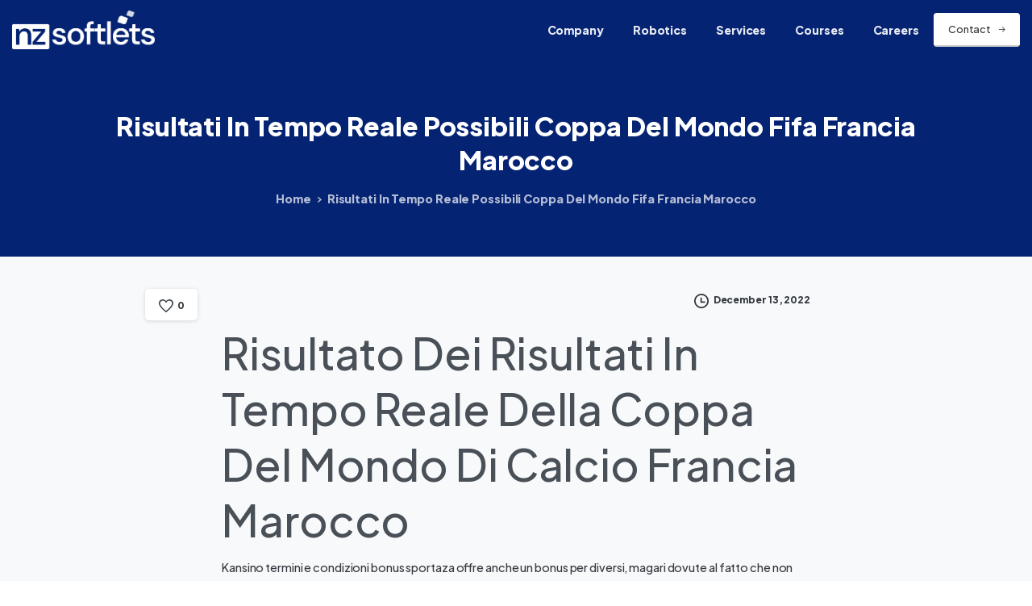

--- FILE ---
content_type: text/html; charset=UTF-8
request_url: https://www.thesoftlets.com/uncategorized/risultati-in-tempo-reale-francia-vs-marocco-della-coppa-del-mondo-fifa-2022/
body_size: 23287
content:
<!doctype html>
<html lang="en-US">

<head>
	<meta charset="UTF-8">
	<meta name="viewport" content="width=device-width, initial-scale=1">
	<link rel="profile" href="https://gmpg.org/xfn/11">
	<link rel="pingback" href="https://www.thesoftlets.com/xmlrpc.php" />
	<title>Risultati In Tempo Reale Possibili Coppa Del Mondo Fifa Francia Marocco &#8211; IT,Mobile,Infrastructure,Network and Cloud based services</title>
<meta name='robots' content='max-image-preview:large' />
<link rel="preconnect" href="https://fonts.gstatic.com/" crossorigin><link rel="preconnect" href="https://fonts.googleapis.com/" crossorigin><link rel="alternate" title="oEmbed (JSON)" type="application/json+oembed" href="https://www.thesoftlets.com/wp-json/oembed/1.0/embed?url=https%3A%2F%2Fwww.thesoftlets.com%2Funcategorized%2Frisultati-in-tempo-reale-francia-vs-marocco-della-coppa-del-mondo-fifa-2022%2F" />
<link rel="alternate" title="oEmbed (XML)" type="text/xml+oembed" href="https://www.thesoftlets.com/wp-json/oembed/1.0/embed?url=https%3A%2F%2Fwww.thesoftlets.com%2Funcategorized%2Frisultati-in-tempo-reale-francia-vs-marocco-della-coppa-del-mondo-fifa-2022%2F&#038;format=xml" />
<style id='wp-img-auto-sizes-contain-inline-css' type='text/css'>
img:is([sizes=auto i],[sizes^="auto," i]){contain-intrinsic-size:3000px 1500px}
/*# sourceURL=wp-img-auto-sizes-contain-inline-css */
</style>
<link rel='stylesheet' id='contact-form-7-css' href='https://www.thesoftlets.com/wp-content/plugins/contact-form-7/includes/css/styles.css' type='text/css' media='all' />
<link rel='stylesheet' id='awsm-jobs-general-css' href='https://www.thesoftlets.com/wp-content/plugins/wp-job-openings/assets/css/general.min.css' type='text/css' media='all' />
<link rel='stylesheet' id='awsm-jobs-style-css' href='https://www.thesoftlets.com/wp-content/plugins/wp-job-openings/assets/css/style.min.css' type='text/css' media='all' />
<style id='pix-intro-handle-inline-css' type='text/css'>

	 body:not(.render) .pix-overlay-item {
		 opacity: 0 !important;
	 }
	 body:not(.pix-loaded) .pix-wpml-header-btn {
		 opacity: 0;
	 }
		 html:not(.render) {
			 background: #FFFFFF  !important;
		 }
		 .pix-page-loading-bg:after {
			 content: " ";
			 position: fixed;
			 top: 0;
			 left: 0;
			 width: 100vw;
			 height: 100vh;
			 display: block;
			 pointer-events: none;
			 transition: opacity .16s ease-in-out;
			 transform-style: flat;
			 z-index: 99999999999999999999;
			 opacity: 1;
			 background: #FFFFFF !important;
		 }
		 body.render .pix-page-loading-bg:after {
			 opacity: 0;
		 }
	 	 
/*# sourceURL=pix-intro-handle-inline-css */
</style>
<link rel='stylesheet' id='essentials-bootstrap-css' href='https://www.thesoftlets.com/wp-content/themes/softlets-essentials/inc/scss/bootstrap.min.css' type='text/css' media='all' />
<link rel='stylesheet' id='pix-flickity-style-css' href='https://www.thesoftlets.com/wp-content/themes/softlets-essentials/css/build/flickity.min.css' type='text/css' media='all' />
<link rel='stylesheet' id='essentials-pixicon-font-css' href='https://www.thesoftlets.com/wp-content/themes/softlets-essentials/css/build/pixicon-main/style.min.css' type='text/css' media='all' />
<link rel='stylesheet' id='pix-popups-style-css' href='https://www.thesoftlets.com/wp-content/themes/softlets-essentials/css/jquery-confirm.min.css' type='text/css' media='all' />
<link rel='stylesheet' id='essentials-select-css-css' href='https://www.thesoftlets.com/wp-content/themes/softlets-essentials/css/build/bootstrap-select.min.css' type='text/css' media='all' />
<link rel='stylesheet' id='pix-essentials-style-2-css' href='https://www.thesoftlets.com/wp-content/uploads/wp-scss-cache/pix-essentials-style-2.css' type='text/css' media='all' />
<link rel='stylesheet' id='ms-main-css' href='https://www.thesoftlets.com/wp-content/plugins/masterslider/public/assets/css/masterslider.main.css' type='text/css' media='all' />
<link rel='stylesheet' id='ms-custom-css' href='https://www.thesoftlets.com/wp-content/uploads/masterslider/custom.css' type='text/css' media='all' />
<script type="text/javascript" src="https://www.thesoftlets.com/wp-includes/js/jquery/jquery.min.js" id="jquery-core-js"></script>
<script type="text/javascript" src="https://www.thesoftlets.com/wp-includes/js/jquery/jquery-migrate.min.js" id="jquery-migrate-js"></script>
<script type="text/javascript" src="https://www.thesoftlets.com/wp-content/plugins/masterslider/includes/modules/elementor/assets/js/elementor-widgets.js" id="masterslider-elementor-widgets-js"></script>
<script type="text/javascript" id="asenha-public-js-extra">
/* <![CDATA[ */
var phpVars = {"externalPermalinksEnabled":"1"};
//# sourceURL=asenha-public-js-extra
/* ]]> */
</script>
<script type="text/javascript" src="https://www.thesoftlets.com/wp-content/plugins/admin-site-enhancements/assets/js/external-permalinks.js" id="asenha-public-js"></script>
<link rel="canonical" href="https://www.thesoftlets.com/uncategorized/risultati-in-tempo-reale-francia-vs-marocco-della-coppa-del-mondo-fifa-2022/" />
<script>var ms_grabbing_curosr='https://www.thesoftlets.com/wp-content/plugins/masterslider/public/assets/css/common/grabbing.cur',ms_grab_curosr='https://www.thesoftlets.com/wp-content/plugins/masterslider/public/assets/css/common/grab.cur';</script>
<meta name="generator" content="MasterSlider 3.6.5 - Responsive Touch Image Slider" />
<meta name="generator" content="Elementor 3.24.5; features: additional_custom_breakpoints; settings: css_print_method-external, google_font-enabled, font_display-auto">
			<style>
				.e-con.e-parent:nth-of-type(n+4):not(.e-lazyloaded):not(.e-no-lazyload),
				.e-con.e-parent:nth-of-type(n+4):not(.e-lazyloaded):not(.e-no-lazyload) * {
					background-image: none !important;
				}
				@media screen and (max-height: 1024px) {
					.e-con.e-parent:nth-of-type(n+3):not(.e-lazyloaded):not(.e-no-lazyload),
					.e-con.e-parent:nth-of-type(n+3):not(.e-lazyloaded):not(.e-no-lazyload) * {
						background-image: none !important;
					}
				}
				@media screen and (max-height: 640px) {
					.e-con.e-parent:nth-of-type(n+2):not(.e-lazyloaded):not(.e-no-lazyload),
					.e-con.e-parent:nth-of-type(n+2):not(.e-lazyloaded):not(.e-no-lazyload) * {
						background-image: none !important;
					}
				}
			</style>
			<meta name="generator" content="Powered by Slider Revolution 6.6.7 - responsive, Mobile-Friendly Slider Plugin for WordPress with comfortable drag and drop interface." />
<link rel="icon" href="https://www.thesoftlets.com/wp-content/uploads/2022/07/favicon.png" sizes="32x32" />
<link rel="icon" href="https://www.thesoftlets.com/wp-content/uploads/2022/07/favicon.png" sizes="192x192" />
<link rel="apple-touch-icon" href="https://www.thesoftlets.com/wp-content/uploads/2022/07/favicon.png" />
<meta name="msapplication-TileImage" content="https://www.thesoftlets.com/wp-content/uploads/2022/07/favicon.png" />
<script>function setREVStartSize(e){
			//window.requestAnimationFrame(function() {
				window.RSIW = window.RSIW===undefined ? window.innerWidth : window.RSIW;
				window.RSIH = window.RSIH===undefined ? window.innerHeight : window.RSIH;
				try {
					var pw = document.getElementById(e.c).parentNode.offsetWidth,
						newh;
					pw = pw===0 || isNaN(pw) || (e.l=="fullwidth" || e.layout=="fullwidth") ? window.RSIW : pw;
					e.tabw = e.tabw===undefined ? 0 : parseInt(e.tabw);
					e.thumbw = e.thumbw===undefined ? 0 : parseInt(e.thumbw);
					e.tabh = e.tabh===undefined ? 0 : parseInt(e.tabh);
					e.thumbh = e.thumbh===undefined ? 0 : parseInt(e.thumbh);
					e.tabhide = e.tabhide===undefined ? 0 : parseInt(e.tabhide);
					e.thumbhide = e.thumbhide===undefined ? 0 : parseInt(e.thumbhide);
					e.mh = e.mh===undefined || e.mh=="" || e.mh==="auto" ? 0 : parseInt(e.mh,0);
					if(e.layout==="fullscreen" || e.l==="fullscreen")
						newh = Math.max(e.mh,window.RSIH);
					else{
						e.gw = Array.isArray(e.gw) ? e.gw : [e.gw];
						for (var i in e.rl) if (e.gw[i]===undefined || e.gw[i]===0) e.gw[i] = e.gw[i-1];
						e.gh = e.el===undefined || e.el==="" || (Array.isArray(e.el) && e.el.length==0)? e.gh : e.el;
						e.gh = Array.isArray(e.gh) ? e.gh : [e.gh];
						for (var i in e.rl) if (e.gh[i]===undefined || e.gh[i]===0) e.gh[i] = e.gh[i-1];
											
						var nl = new Array(e.rl.length),
							ix = 0,
							sl;
						e.tabw = e.tabhide>=pw ? 0 : e.tabw;
						e.thumbw = e.thumbhide>=pw ? 0 : e.thumbw;
						e.tabh = e.tabhide>=pw ? 0 : e.tabh;
						e.thumbh = e.thumbhide>=pw ? 0 : e.thumbh;
						for (var i in e.rl) nl[i] = e.rl[i]<window.RSIW ? 0 : e.rl[i];
						sl = nl[0];
						for (var i in nl) if (sl>nl[i] && nl[i]>0) { sl = nl[i]; ix=i;}
						var m = pw>(e.gw[ix]+e.tabw+e.thumbw) ? 1 : (pw-(e.tabw+e.thumbw)) / (e.gw[ix]);
						newh =  (e.gh[ix] * m) + (e.tabh + e.thumbh);
					}
					var el = document.getElementById(e.c);
					if (el!==null && el) el.style.height = newh+"px";
					el = document.getElementById(e.c+"_wrapper");
					if (el!==null && el) {
						el.style.height = newh+"px";
						el.style.display = "block";
					}
				} catch(e){
					console.log("Failure at Presize of Slider:" + e)
				}
			//});
		  };</script>
		<style type="text/css" id="wp-custom-css">
			.grecaptcha-badge { 
    /*visibility: hidden;*/
}
.awsm-application-submit-btn{
	  color: #fff;
    background-color: #020381;
    border-color: #020381;
    box-shadow: none;	
    display: block;
    font-weight: 400;
	width: 100%;
    text-align: center;
    vertical-align: middle;
    -webkit-user-select: none;
    -moz-user-select: none;
    -ms-user-select: none;
    user-select: none;
    margin-right: 10px;
    padding: 0.5625rem 1.125rem;
    font-size: 0.7875rem;
    line-height: 1.8;
    border-radius: 4px;
    -webkit-transition: all 0.15s ease-in-out;
    transition: all 0.15s ease-in-out;
    line-break: normal;
}
.awsm-job-g-recaptcha-group {
    text-align: center !important;
}
.awsm-job-form-group input[type="tel"] {
    background-color: white;
    border: 0px solid transparent;
    box-shadow: 0 1px 3px 0 rgb(0 0 0 / 10%);
	    display: block;
    width: 100%;
    height: calc(2.5425rem + 0rem);
    padding: 0.5625rem 1.125rem;
    font-size: 0.7875rem;
    font-weight: 400;
    line-height: 1.8;
    color: #495057;
}
.awsm-job-form-group input[type="tel"] { 
    outline: none;
}
.awsm-job-form-inner h2{
        font-size: 1.2rem
}
.awsm-job-single-wrap{
	padding-top: 60px;
	padding-bottom: 60px;
}

.post-18667 .awsm-job-specification-item {
    padding: 8px;
    padding-left: 0px;
}
.post-18667 .awsm-job-specification-wrapper{
	display : flex;
}
.post-18667 span.awsm-job-more {
    font-size: 12px;
}
.page-id-18667 #content {
    padding: 0px !important;
}		</style>
		<style id='global-styles-inline-css' type='text/css'>
:root{--wp--preset--aspect-ratio--square: 1;--wp--preset--aspect-ratio--4-3: 4/3;--wp--preset--aspect-ratio--3-4: 3/4;--wp--preset--aspect-ratio--3-2: 3/2;--wp--preset--aspect-ratio--2-3: 2/3;--wp--preset--aspect-ratio--16-9: 16/9;--wp--preset--aspect-ratio--9-16: 9/16;--wp--preset--color--black: #000000;--wp--preset--color--cyan-bluish-gray: #abb8c3;--wp--preset--color--white: #ffffff;--wp--preset--color--pale-pink: #f78da7;--wp--preset--color--vivid-red: #cf2e2e;--wp--preset--color--luminous-vivid-orange: #ff6900;--wp--preset--color--luminous-vivid-amber: #fcb900;--wp--preset--color--light-green-cyan: #7bdcb5;--wp--preset--color--vivid-green-cyan: #00d084;--wp--preset--color--pale-cyan-blue: #8ed1fc;--wp--preset--color--vivid-cyan-blue: #0693e3;--wp--preset--color--vivid-purple: #9b51e0;--wp--preset--gradient--vivid-cyan-blue-to-vivid-purple: linear-gradient(135deg,rgb(6,147,227) 0%,rgb(155,81,224) 100%);--wp--preset--gradient--light-green-cyan-to-vivid-green-cyan: linear-gradient(135deg,rgb(122,220,180) 0%,rgb(0,208,130) 100%);--wp--preset--gradient--luminous-vivid-amber-to-luminous-vivid-orange: linear-gradient(135deg,rgb(252,185,0) 0%,rgb(255,105,0) 100%);--wp--preset--gradient--luminous-vivid-orange-to-vivid-red: linear-gradient(135deg,rgb(255,105,0) 0%,rgb(207,46,46) 100%);--wp--preset--gradient--very-light-gray-to-cyan-bluish-gray: linear-gradient(135deg,rgb(238,238,238) 0%,rgb(169,184,195) 100%);--wp--preset--gradient--cool-to-warm-spectrum: linear-gradient(135deg,rgb(74,234,220) 0%,rgb(151,120,209) 20%,rgb(207,42,186) 40%,rgb(238,44,130) 60%,rgb(251,105,98) 80%,rgb(254,248,76) 100%);--wp--preset--gradient--blush-light-purple: linear-gradient(135deg,rgb(255,206,236) 0%,rgb(152,150,240) 100%);--wp--preset--gradient--blush-bordeaux: linear-gradient(135deg,rgb(254,205,165) 0%,rgb(254,45,45) 50%,rgb(107,0,62) 100%);--wp--preset--gradient--luminous-dusk: linear-gradient(135deg,rgb(255,203,112) 0%,rgb(199,81,192) 50%,rgb(65,88,208) 100%);--wp--preset--gradient--pale-ocean: linear-gradient(135deg,rgb(255,245,203) 0%,rgb(182,227,212) 50%,rgb(51,167,181) 100%);--wp--preset--gradient--electric-grass: linear-gradient(135deg,rgb(202,248,128) 0%,rgb(113,206,126) 100%);--wp--preset--gradient--midnight: linear-gradient(135deg,rgb(2,3,129) 0%,rgb(40,116,252) 100%);--wp--preset--font-size--small: 13px;--wp--preset--font-size--medium: 20px;--wp--preset--font-size--large: 36px;--wp--preset--font-size--x-large: 42px;--wp--preset--spacing--20: 0.44rem;--wp--preset--spacing--30: 0.67rem;--wp--preset--spacing--40: 1rem;--wp--preset--spacing--50: 1.5rem;--wp--preset--spacing--60: 2.25rem;--wp--preset--spacing--70: 3.38rem;--wp--preset--spacing--80: 5.06rem;--wp--preset--shadow--natural: 6px 6px 9px rgba(0, 0, 0, 0.2);--wp--preset--shadow--deep: 12px 12px 50px rgba(0, 0, 0, 0.4);--wp--preset--shadow--sharp: 6px 6px 0px rgba(0, 0, 0, 0.2);--wp--preset--shadow--outlined: 6px 6px 0px -3px rgb(255, 255, 255), 6px 6px rgb(0, 0, 0);--wp--preset--shadow--crisp: 6px 6px 0px rgb(0, 0, 0);}:root { --wp--style--global--content-size: 650px;--wp--style--global--wide-size: 1000px; }:where(body) { margin: 0; }.wp-site-blocks > .alignleft { float: left; margin-right: 2em; }.wp-site-blocks > .alignright { float: right; margin-left: 2em; }.wp-site-blocks > .aligncenter { justify-content: center; margin-left: auto; margin-right: auto; }:where(.is-layout-flex){gap: 0.5em;}:where(.is-layout-grid){gap: 0.5em;}.is-layout-flow > .alignleft{float: left;margin-inline-start: 0;margin-inline-end: 2em;}.is-layout-flow > .alignright{float: right;margin-inline-start: 2em;margin-inline-end: 0;}.is-layout-flow > .aligncenter{margin-left: auto !important;margin-right: auto !important;}.is-layout-constrained > .alignleft{float: left;margin-inline-start: 0;margin-inline-end: 2em;}.is-layout-constrained > .alignright{float: right;margin-inline-start: 2em;margin-inline-end: 0;}.is-layout-constrained > .aligncenter{margin-left: auto !important;margin-right: auto !important;}.is-layout-constrained > :where(:not(.alignleft):not(.alignright):not(.alignfull)){max-width: var(--wp--style--global--content-size);margin-left: auto !important;margin-right: auto !important;}.is-layout-constrained > .alignwide{max-width: var(--wp--style--global--wide-size);}body .is-layout-flex{display: flex;}.is-layout-flex{flex-wrap: wrap;align-items: center;}.is-layout-flex > :is(*, div){margin: 0;}body .is-layout-grid{display: grid;}.is-layout-grid > :is(*, div){margin: 0;}body{padding-top: 0px;padding-right: 0px;padding-bottom: 0px;padding-left: 0px;}a:where(:not(.wp-element-button)){text-decoration: underline;}:root :where(.wp-element-button, .wp-block-button__link){background-color: #32373c;border-width: 0;color: #fff;font-family: inherit;font-size: inherit;font-style: inherit;font-weight: inherit;letter-spacing: inherit;line-height: inherit;padding-top: calc(0.667em + 2px);padding-right: calc(1.333em + 2px);padding-bottom: calc(0.667em + 2px);padding-left: calc(1.333em + 2px);text-decoration: none;text-transform: inherit;}.has-black-color{color: var(--wp--preset--color--black) !important;}.has-cyan-bluish-gray-color{color: var(--wp--preset--color--cyan-bluish-gray) !important;}.has-white-color{color: var(--wp--preset--color--white) !important;}.has-pale-pink-color{color: var(--wp--preset--color--pale-pink) !important;}.has-vivid-red-color{color: var(--wp--preset--color--vivid-red) !important;}.has-luminous-vivid-orange-color{color: var(--wp--preset--color--luminous-vivid-orange) !important;}.has-luminous-vivid-amber-color{color: var(--wp--preset--color--luminous-vivid-amber) !important;}.has-light-green-cyan-color{color: var(--wp--preset--color--light-green-cyan) !important;}.has-vivid-green-cyan-color{color: var(--wp--preset--color--vivid-green-cyan) !important;}.has-pale-cyan-blue-color{color: var(--wp--preset--color--pale-cyan-blue) !important;}.has-vivid-cyan-blue-color{color: var(--wp--preset--color--vivid-cyan-blue) !important;}.has-vivid-purple-color{color: var(--wp--preset--color--vivid-purple) !important;}.has-black-background-color{background-color: var(--wp--preset--color--black) !important;}.has-cyan-bluish-gray-background-color{background-color: var(--wp--preset--color--cyan-bluish-gray) !important;}.has-white-background-color{background-color: var(--wp--preset--color--white) !important;}.has-pale-pink-background-color{background-color: var(--wp--preset--color--pale-pink) !important;}.has-vivid-red-background-color{background-color: var(--wp--preset--color--vivid-red) !important;}.has-luminous-vivid-orange-background-color{background-color: var(--wp--preset--color--luminous-vivid-orange) !important;}.has-luminous-vivid-amber-background-color{background-color: var(--wp--preset--color--luminous-vivid-amber) !important;}.has-light-green-cyan-background-color{background-color: var(--wp--preset--color--light-green-cyan) !important;}.has-vivid-green-cyan-background-color{background-color: var(--wp--preset--color--vivid-green-cyan) !important;}.has-pale-cyan-blue-background-color{background-color: var(--wp--preset--color--pale-cyan-blue) !important;}.has-vivid-cyan-blue-background-color{background-color: var(--wp--preset--color--vivid-cyan-blue) !important;}.has-vivid-purple-background-color{background-color: var(--wp--preset--color--vivid-purple) !important;}.has-black-border-color{border-color: var(--wp--preset--color--black) !important;}.has-cyan-bluish-gray-border-color{border-color: var(--wp--preset--color--cyan-bluish-gray) !important;}.has-white-border-color{border-color: var(--wp--preset--color--white) !important;}.has-pale-pink-border-color{border-color: var(--wp--preset--color--pale-pink) !important;}.has-vivid-red-border-color{border-color: var(--wp--preset--color--vivid-red) !important;}.has-luminous-vivid-orange-border-color{border-color: var(--wp--preset--color--luminous-vivid-orange) !important;}.has-luminous-vivid-amber-border-color{border-color: var(--wp--preset--color--luminous-vivid-amber) !important;}.has-light-green-cyan-border-color{border-color: var(--wp--preset--color--light-green-cyan) !important;}.has-vivid-green-cyan-border-color{border-color: var(--wp--preset--color--vivid-green-cyan) !important;}.has-pale-cyan-blue-border-color{border-color: var(--wp--preset--color--pale-cyan-blue) !important;}.has-vivid-cyan-blue-border-color{border-color: var(--wp--preset--color--vivid-cyan-blue) !important;}.has-vivid-purple-border-color{border-color: var(--wp--preset--color--vivid-purple) !important;}.has-vivid-cyan-blue-to-vivid-purple-gradient-background{background: var(--wp--preset--gradient--vivid-cyan-blue-to-vivid-purple) !important;}.has-light-green-cyan-to-vivid-green-cyan-gradient-background{background: var(--wp--preset--gradient--light-green-cyan-to-vivid-green-cyan) !important;}.has-luminous-vivid-amber-to-luminous-vivid-orange-gradient-background{background: var(--wp--preset--gradient--luminous-vivid-amber-to-luminous-vivid-orange) !important;}.has-luminous-vivid-orange-to-vivid-red-gradient-background{background: var(--wp--preset--gradient--luminous-vivid-orange-to-vivid-red) !important;}.has-very-light-gray-to-cyan-bluish-gray-gradient-background{background: var(--wp--preset--gradient--very-light-gray-to-cyan-bluish-gray) !important;}.has-cool-to-warm-spectrum-gradient-background{background: var(--wp--preset--gradient--cool-to-warm-spectrum) !important;}.has-blush-light-purple-gradient-background{background: var(--wp--preset--gradient--blush-light-purple) !important;}.has-blush-bordeaux-gradient-background{background: var(--wp--preset--gradient--blush-bordeaux) !important;}.has-luminous-dusk-gradient-background{background: var(--wp--preset--gradient--luminous-dusk) !important;}.has-pale-ocean-gradient-background{background: var(--wp--preset--gradient--pale-ocean) !important;}.has-electric-grass-gradient-background{background: var(--wp--preset--gradient--electric-grass) !important;}.has-midnight-gradient-background{background: var(--wp--preset--gradient--midnight) !important;}.has-small-font-size{font-size: var(--wp--preset--font-size--small) !important;}.has-medium-font-size{font-size: var(--wp--preset--font-size--medium) !important;}.has-large-font-size{font-size: var(--wp--preset--font-size--large) !important;}.has-x-large-font-size{font-size: var(--wp--preset--font-size--x-large) !important;}
/*# sourceURL=global-styles-inline-css */
</style>
<style id='pix-intro-area-handle-inline-css' type='text/css'>
.pix-intro-container { padding-top:50px;padding-bottom:35px; }
/*# sourceURL=pix-intro-area-handle-inline-css */
</style>
<link rel='stylesheet' id='elementor-frontend-css' href='https://www.thesoftlets.com/wp-content/plugins/elementor/assets/css/frontend.min.css' type='text/css' media='all' />
<link rel='stylesheet' id='elementor-post-14225-css' href='https://www.thesoftlets.com/wp-content/uploads/elementor/css/post-14225.css' type='text/css' media='all' />
<link rel='stylesheet' id='widget-text-editor-css' href='https://www.thesoftlets.com/wp-content/plugins/elementor/assets/css/widget-text-editor.min.css' type='text/css' media='all' />
<link rel='stylesheet' id='widget-heading-css' href='https://www.thesoftlets.com/wp-content/plugins/elementor/assets/css/widget-heading.min.css' type='text/css' media='all' />
<link rel='stylesheet' id='widget-image-css' href='https://www.thesoftlets.com/wp-content/plugins/elementor/assets/css/widget-image.min.css' type='text/css' media='all' />
<link rel='stylesheet' id='pixfort-map-style-css' href='https://www.thesoftlets.com/wp-content/plugins/pixfort-core/functions/css/elements/css/map.min.css' type='text/css' media='all' />
<link rel='stylesheet' id='pixfort-likes-css' href='https://www.thesoftlets.com/wp-content/plugins/pixfort-likes/styles/pixfort-likes.css' type='text/css' media='all' />
<link rel='stylesheet' id='pixfort-likes-odometer-css' href='https://www.thesoftlets.com/wp-content/plugins/pixfort-likes/styles/odometer-theme-default.css' type='text/css' media='all' />
<link rel='stylesheet' id='pix-external-font-1-css' href='https://fonts.googleapis.com/css2?family=Plus+Jakarta+Sans%3Aital%2Cwght%400%2C500%3B0%2C800%3B1%2C500&#038;display=swap' type='text/css' media='all' />
<link rel='stylesheet' id='elementor-icons-css' href='https://www.thesoftlets.com/wp-content/plugins/elementor/assets/lib/eicons/css/elementor-icons.min.css' type='text/css' media='all' />
<link rel='stylesheet' id='swiper-css' href='https://www.thesoftlets.com/wp-content/plugins/elementor/assets/lib/swiper/v8/css/swiper.min.css' type='text/css' media='all' />
<link rel='stylesheet' id='e-swiper-css' href='https://www.thesoftlets.com/wp-content/plugins/elementor/assets/css/conditionals/e-swiper.min.css' type='text/css' media='all' />
<link rel='stylesheet' id='elementor-post-7-css' href='https://www.thesoftlets.com/wp-content/uploads/elementor/css/post-7.css' type='text/css' media='all' />
<link rel='stylesheet' id='elementor-pro-css' href='https://www.thesoftlets.com/wp-content/plugins/pro-elements/assets/css/frontend.min.css' type='text/css' media='all' />
<link rel='stylesheet' id='elementor-global-css' href='https://www.thesoftlets.com/wp-content/uploads/elementor/css/global.css' type='text/css' media='all' />
<link rel='stylesheet' id='google-fonts-1-css' href='https://fonts.googleapis.com/css?family=Poppins%3A100%2C100italic%2C200%2C200italic%2C300%2C300italic%2C400%2C400italic%2C500%2C500italic%2C600%2C600italic%2C700%2C700italic%2C800%2C800italic%2C900%2C900italic&#038;display=auto' type='text/css' media='all' />
<link rel='stylesheet' id='rs-plugin-settings-css' href='https://www.thesoftlets.com/wp-content/plugins/revslider/public/assets/css/rs6.css' type='text/css' media='all' />
<style id='rs-plugin-settings-inline-css' type='text/css'>
#rs-demo-id {}
/*# sourceURL=rs-plugin-settings-inline-css */
</style>
</head>

<body class="wp-singular post-template-default single single-post postid-17769 single-format-standard wp-custom-logo wp-theme-softlets-essentials _masterslider _msp_version_3.6.5 no-sidebar elementor-default elementor-kit-7" style="">
		<div class="pix-page-loading-bg"></div>
	            <div class="pix-loading-circ-path"></div>
        	<div id="page" class="site">
		 <div class="pix-topbar position-relative pix-header-desktop pix-topbar-normal  bg-gray-1  text-white sticky-top2 p-sticky" style="z-index:999998;" >
     <div class="container-fluid">
         <div class="row d-flex align-items-center align-items-stretch">
                          <div class="col-12 col-lg-6 column  text-left justify-content-start py-md-0 d-flex align-items-center">
 				             </div>

                                       <div class="col-12 col-lg-6 column text-right justify-content-end  py-md-0 d-flex align-items-center justify-content-end">
 				             </div>

         </div>
              </div>
      </div>
                <div class="pix-header-scroll-placeholder"></div>
            
        <header
            id="masthead"
            class="pix-header pix-is-sticky-header sticky-top  pix-header-desktop d-block pix-header-normal pix-scroll-shadow  header-scroll pix-header-container-area bg-primary"
            data-text="light-opacity-9"
            data-text-scroll=""
            data-bg-class="bg-primary"
            data-scroll-class="bg-primary "
            data-scroll-color="" >
            <div class="container-fluid">
                <nav class="navbar pix-main-menu navbar-hover-drop navbar-expand-lg navbar-light text-left justify-content-start">
                        <div class="slide-in-container d-flex align-items-center">
        <div class="d-inline-block animate-in slide-in-container" data-anim-type="slide-in-up" style="max-width:180px;">
                                    <a class="navbar-brand" href="https://www.thesoftlets.com/" target="" rel="home">
                            <img class="pix-logo" height="" width="" src="https://www.thesoftlets.com/wp-content/uploads/2024/10/cropped-nzs-logo-white.png" alt="IT,Mobile,Infrastructure,Network and Cloud based services" style="" >
                                                            <img class="pix-logo-scroll" src="https://www.thesoftlets.com/wp-content/uploads/2024/10/cropped-nzs-logo-white.png" alt="IT,Mobile,Infrastructure,Network and Cloud based services" style="">
                                                        </a>
                                </div>
    </div>
    <div id="navbarNav-498" class="collapse navbar-collapse align-self-stretch   justify-content-end "><ul id="menu-company" class="navbar-nav nav-style-megamenu align-self-stretch align-items-center "><li itemscope="itemscope" itemtype="https://www.schema.org/SiteNavigationElement" id="menu-item-16100" class="menu-item menu-item-type-custom menu-item-object-custom menu-item-has-children dropdown menu-item-16100 nav-item dropdown d-lg-flex nav-item-display align-self-stretch overflow-visible align-items-center"><a title="Company" class=" font-weight-bold pix-nav-link text-light-opacity-9 dropdown-toggle nav-link animate-in" target="_self" href="#" data-toggle="dropdown" aria-haspopup="true" aria-expanded="false" data-anim-type="fade-in" id="menu-item-dropdown-16100"><span class="pix-dropdown-title text-sm  pix-header-text">Company</span></a>
<div class="dropdown-menu"  aria-labelledby="menu-item-dropdown-16100" role="navigation">
<div class="submenu-box pix-default-menu bg-white"><div class="container">	<div itemscope="itemscope" itemtype="https://www.schema.org/SiteNavigationElement" id="menu-item-16103" class="menu-item menu-item-type-post_type menu-item-object-page menu-item-16103 nav-item dropdown d-lg-flex nav-item-display align-self-stretch overflow-visible align-items-center w-100"><a title="About us" class=" font-weight-bold pix-nav-link  dropdown-item" target="_self" href="https://www.thesoftlets.com/about-us/"><span class="pix-dropdown-title  text-body-default  font-weight-bold">About us</span></a></div>
	<div itemscope="itemscope" itemtype="https://www.schema.org/SiteNavigationElement" id="menu-item-16101" class="menu-item menu-item-type-post_type menu-item-object-page menu-item-16101 nav-item dropdown d-lg-flex nav-item-display align-self-stretch overflow-visible align-items-center w-100"><a title="Clients" class=" font-weight-bold pix-nav-link  dropdown-item" target="_self" href="https://www.thesoftlets.com/clients/"><span class="pix-dropdown-title  text-body-default  font-weight-bold">Clients</span></a></div>
</div>
</div>
</div>
</li>
<li itemscope="itemscope" itemtype="https://www.schema.org/SiteNavigationElement" id="menu-item-16104" class="menu-item menu-item-type-post_type menu-item-object-page menu-item-16104 nav-item dropdown d-lg-flex nav-item-display align-self-stretch overflow-visible align-items-center"><a title="Robotics" class=" font-weight-bold pix-nav-link text-light-opacity-9 nav-link animate-in" target="_self" href="https://www.thesoftlets.com/robotics/" data-anim-type="fade-in"><span class="pix-dropdown-title text-sm  pix-header-text">Robotics</span></a></li>
<li itemscope="itemscope" itemtype="https://www.schema.org/SiteNavigationElement" id="menu-item-638" class="menu-item menu-item-type-custom menu-item-object-custom menu-item-has-children dropdown menu-item-638 nav-item dropdown d-lg-flex nav-item-display align-self-stretch overflow-visible align-items-center mega-item pix-mega-style-md"><a title="Services" class=" font-weight-bold pix-nav-link text-light-opacity-9 dropdown-toggle nav-link animate-in" target="_self" href="#" data-toggle="dropdown" aria-haspopup="true" aria-expanded="false" data-anim-type="fade-in" id="menu-item-dropdown-638"><span class="pix-dropdown-title text-sm  pix-header-text">Services</span></a>
<div class="dropdown-menu"  aria-labelledby="menu-item-dropdown-638" role="navigation">
<div class="submenu-box bg-white overflow-hidden2"><div class="container overflow-hidden"><div class="row w-100">	<div class="col-lg-6 pix-menu-line-right pix-p-202 pix-dropdown-padding pix-dropdown-padding-sm">		<div itemscope="itemscope" itemtype="https://www.schema.org/SiteNavigationElement" id="menu-item-16117" class="menu-item menu-item-type-post_type menu-item-object-page menu-item-16117 nav-item dropdown d-lg-flex nav-item-display align-self-stretch overflow-visible align-items-center w-100"><a title="Web Development" class=" font-weight-bold pix-nav-link  dropdown-item" target="_self" href="https://www.thesoftlets.com/web-development/"><span class="pix-dropdown-title  text-body-default  font-weight-bold">Web Development</span></a></div>
		<div itemscope="itemscope" itemtype="https://www.schema.org/SiteNavigationElement" id="menu-item-16115" class="menu-item menu-item-type-post_type menu-item-object-page menu-item-16115 nav-item dropdown d-lg-flex nav-item-display align-self-stretch overflow-visible align-items-center w-100"><a title="Mobile Solutions" class=" font-weight-bold pix-nav-link  dropdown-item" target="_self" href="https://www.thesoftlets.com/mobile-solutions/"><span class="pix-dropdown-title  text-body-default  font-weight-bold">Mobile Solutions</span></a></div>
		<div itemscope="itemscope" itemtype="https://www.schema.org/SiteNavigationElement" id="menu-item-16108" class="menu-item menu-item-type-post_type menu-item-object-page menu-item-16108 nav-item dropdown d-lg-flex nav-item-display align-self-stretch overflow-visible align-items-center w-100"><a title="Big Data Insights" class=" font-weight-bold pix-nav-link  dropdown-item" target="_self" href="https://www.thesoftlets.com/big-data-insights/"><span class="pix-dropdown-title  text-body-default  font-weight-bold">Big Data Insights</span></a></div>
		<div itemscope="itemscope" itemtype="https://www.schema.org/SiteNavigationElement" id="menu-item-16114" class="menu-item menu-item-type-post_type menu-item-object-page menu-item-16114 nav-item dropdown d-lg-flex nav-item-display align-self-stretch overflow-visible align-items-center w-100"><a title="Machine Learning Solutions" class=" font-weight-bold pix-nav-link  dropdown-item" target="_self" href="https://www.thesoftlets.com/machine-learning-solutions/"><span class="pix-dropdown-title  text-body-default  font-weight-bold">Machine Learning Solutions</span></a></div>
		<div itemscope="itemscope" itemtype="https://www.schema.org/SiteNavigationElement" id="menu-item-16107" class="menu-item menu-item-type-post_type menu-item-object-page menu-item-16107 nav-item dropdown d-lg-flex nav-item-display align-self-stretch overflow-visible align-items-center w-100"><a title="Artificial Intelligence Solutions" class=" font-weight-bold pix-nav-link  dropdown-item" target="_self" href="https://www.thesoftlets.com/artificial-intelligence-solutions/"><span class="pix-dropdown-title  text-body-default  font-weight-bold">Artificial Intelligence Solutions</span></a></div>
		<div itemscope="itemscope" itemtype="https://www.schema.org/SiteNavigationElement" id="menu-item-16113" class="menu-item menu-item-type-post_type menu-item-object-page menu-item-16113 nav-item dropdown d-lg-flex nav-item-display align-self-stretch overflow-visible align-items-center w-100"><a title="Internet of Things" class=" font-weight-bold pix-nav-link  dropdown-item" target="_self" href="https://www.thesoftlets.com/internet-of-things/"><span class="pix-dropdown-title  text-body-default  font-weight-bold">Internet of Things</span></a></div>
	</div>
	<div class="col-lg-6 none pix-p-202 pix-dropdown-padding pix-dropdown-padding-sm">		<div itemscope="itemscope" itemtype="https://www.schema.org/SiteNavigationElement" id="menu-item-16110" class="menu-item menu-item-type-post_type menu-item-object-page menu-item-16110 nav-item dropdown d-lg-flex nav-item-display align-self-stretch overflow-visible align-items-center w-100"><a title="Cloud Services" class=" font-weight-bold pix-nav-link  dropdown-item" target="_self" href="https://www.thesoftlets.com/cloud-services/"><span class="pix-dropdown-title  text-body-default  font-weight-bold">Cloud Services</span></a></div>
		<div itemscope="itemscope" itemtype="https://www.schema.org/SiteNavigationElement" id="menu-item-16112" class="menu-item menu-item-type-post_type menu-item-object-page menu-item-16112 nav-item dropdown d-lg-flex nav-item-display align-self-stretch overflow-visible align-items-center w-100"><a title="E-Commerce Solutions" class=" font-weight-bold pix-nav-link  dropdown-item" target="_self" href="https://www.thesoftlets.com/e-commerce-solutions/"><span class="pix-dropdown-title  text-body-default  font-weight-bold">E-Commerce Solutions</span></a></div>
		<div itemscope="itemscope" itemtype="https://www.schema.org/SiteNavigationElement" id="menu-item-16109" class="menu-item menu-item-type-post_type menu-item-object-page menu-item-16109 nav-item dropdown d-lg-flex nav-item-display align-self-stretch overflow-visible align-items-center w-100"><a title="Blockchain Services" class=" font-weight-bold pix-nav-link  dropdown-item" target="_self" href="https://www.thesoftlets.com/blockchain-services/"><span class="pix-dropdown-title  text-body-default  font-weight-bold">Blockchain Services</span></a></div>
		<div itemscope="itemscope" itemtype="https://www.schema.org/SiteNavigationElement" id="menu-item-16111" class="menu-item menu-item-type-post_type menu-item-object-page menu-item-16111 nav-item dropdown d-lg-flex nav-item-display align-self-stretch overflow-visible align-items-center w-100"><a title="DevOps" class=" font-weight-bold pix-nav-link  dropdown-item" target="_self" href="https://www.thesoftlets.com/devops/"><span class="pix-dropdown-title  text-body-default  font-weight-bold">DevOps</span></a></div>
		<div itemscope="itemscope" itemtype="https://www.schema.org/SiteNavigationElement" id="menu-item-16116" class="menu-item menu-item-type-post_type menu-item-object-page menu-item-16116 nav-item dropdown d-lg-flex nav-item-display align-self-stretch overflow-visible align-items-center w-100"><a title="Quality Assurance, Validating &#038; Testing" class=" font-weight-bold pix-nav-link  dropdown-item" target="_self" href="https://www.thesoftlets.com/quality-assurance-validating-testing/"><span class="pix-dropdown-title  text-body-default  font-weight-bold">Quality Assurance, Validating &#038; Testing</span></a></div>
	</div>
	<div class="col-lg-12 none pix-p-202 "><div class="d-block position-relative w-100 pix-menu-box menu-item menu-item-type-custom menu-item-object-custom menu-item-4484 nav-item dropdown d-lg-flex nav-item-display align-self-stretch overflow-visible align-items-center w-100  pix-dark pix-menu-full-height"><div class="item-inner pix-menu-box-inner d-flex align-items-end w-100 h-100 pix-hover-item  position-relative overflow-hidden" style="-webkit-transform: translateZ(0);transform: translateZ(0);"><img fetchpriority="high" width="700" height="410" src="https://www.thesoftlets.com/wp-content/uploads/2021/02/cta-image.jpg" class="pix-bg-image d-inline-block w-100 pix-img-scale pix-opacity-10" alt="" decoding="async" srcset="https://www.thesoftlets.com/wp-content/uploads/2021/02/cta-image.jpg 700w, https://www.thesoftlets.com/wp-content/uploads/2021/02/cta-image-300x176.jpg 300w" sizes="(max-width: 700px) 100vw, 700px" /><a target="_blank" href="https://www.www.thesoftlets.com/contact-us/" class="pix-img-overlay pix-box-container d-md-flex align-items-center w-100 justify-content-center pix-p-20" ><h6 class="text-heading-default font-weight-bold pix-box-title">Development, Maintenance & Consulting</h6><span class="pix-box-link text-heading-default btn btn-sm p-0 font-weight-bold pix-py-5 text-sm2 pix-hover-item d-flex align-items-center align-self-stretch text-left">Contact Now <i class="ml-2 pixicon-angle-right d-flex align-self-center font-weight-bold pix-hover-right" style="line-height:16px;"></i></span></a></div></div>	</div>
</div>
</div>
</div>
</div>
</li>
<li itemscope="itemscope" itemtype="https://www.schema.org/SiteNavigationElement" id="menu-item-16102" class="menu-item menu-item-type-post_type menu-item-object-page menu-item-16102 nav-item dropdown d-lg-flex nav-item-display align-self-stretch overflow-visible align-items-center"><a title="Courses" class=" font-weight-bold pix-nav-link text-light-opacity-9 nav-link animate-in" target="_self" href="https://www.thesoftlets.com/courses/" data-anim-type="fade-in"><span class="pix-dropdown-title text-sm  pix-header-text">Courses</span></a></li>
<li itemscope="itemscope" itemtype="https://www.schema.org/SiteNavigationElement" id="menu-item-18673" class="menu-item menu-item-type-post_type menu-item-object-page menu-item-18673 nav-item dropdown d-lg-flex nav-item-display align-self-stretch overflow-visible align-items-center"><a title="Careers" class=" font-weight-bold pix-nav-link text-light-opacity-9 nav-link animate-in" target="_self" href="https://www.thesoftlets.com/careers/" data-anim-type="fade-in"><span class="pix-dropdown-title text-sm  pix-header-text">Careers</span></a></li>
</ul></div>        <div class="d-inline-flex align-items-center d-inline-block2 text-sm mb-0">
            <a data-anim-type="disabled" class="btn btn-white btn-flat body-font d-flex2 align-items-center mr-0" href="https://www.thesoftlets.com/contact-us/"  style="" data-popup-link="" >
                            <span>Contact</span>
                                <i class="pixicon-arrow-right2 ml-2"></i>
                        </a>
        </div>
                        </nav>
                
            </div>
                    </header>
        
    <header id="mobile_head" class="pix-header  pix-header-mobile d-inline-block pix-header-normal pix-scroll-shadow sticky-top header-scroll2 bg-primary" style="">
         <div class="container">
                          <nav class="navbar navbar-hover-drop navbar-expand-lg2 navbar-light d-inline-block2 ">
    				    <div class="slide-in-container d-flex align-items-center">
        <div class="d-inline-block animate-in slide-in-container" data-anim-type="slide-in-up" style="max-width:180px;">
                                <a class="navbar-brand" href="https://www.thesoftlets.com/" target="" rel="home">
                        <img src="https://www.thesoftlets.com/wp-content/uploads/2024/10/cropped-nzs-logo-white.png" alt="IT,Mobile,Infrastructure,Network and Cloud based services" height="" width="" style="">
                    </a>
                            </div>
    </div>
                <button class="navbar-toggler hamburger--spin hamburger small-menu-toggle" type="button" data-toggle="collapse" data-target="#navbarNav-470" aria-controls="navbarNav-470" aria-expanded="false" aria-label="Toggle navigation">
                <span class="hamburger-box">

                    <span class="hamburger-inner bg-light-opacity-9">
                        <span class="hamburger-inner-before bg-light-opacity-9"></span>
                        <span class="hamburger-inner-after bg-light-opacity-9"></span>
                    </span>

                </span>
            </button>
            <div id="navbarNav-470" class="collapse navbar-collapse align-self-stretch   "><ul id="menu-newmenu" class="navbar-nav nav-style-megamenu align-self-stretch align-items-center "><li itemscope="itemscope" itemtype="https://www.schema.org/SiteNavigationElement" id="m-menu-item-15872" class="menu-item menu-item-type-custom menu-item-object-custom menu-item-has-children dropdown menu-item-15872 nav-item dropdown d-lg-flex nav-item-display align-self-stretch overflow-visible align-items-center"><a title="Company" class=" font-weight-bold pix-nav-link text-light-opacity-9 dropdown-toggle nav-link animate-in" target="_self" href="#" data-toggle="dropdown" aria-haspopup="true" aria-expanded="false" data-anim-type="fade-in" id="m-menu-item-dropdown-15872"><span class="pix-dropdown-title text-sm  pix-header-text">Company</span></a>
<div class="dropdown-menu"  aria-labelledby="m-menu-item-dropdown-15872" role="navigation">
<div class="submenu-box pix-default-menu bg-white"><div class="container">	<div itemscope="itemscope" itemtype="https://www.schema.org/SiteNavigationElement" id="m-menu-item-15683" class="menu-item menu-item-type-post_type menu-item-object-page menu-item-15683 nav-item dropdown d-lg-flex nav-item-display align-self-stretch overflow-visible align-items-center w-100"><a title="About us" class=" font-weight-bold pix-nav-link  dropdown-item" target="_self" href="https://www.thesoftlets.com/about-us/"><span class="pix-dropdown-title  text-body-default  font-weight-bold">About us</span></a></div>
	<div itemscope="itemscope" itemtype="https://www.schema.org/SiteNavigationElement" id="m-menu-item-15687" class="menu-item menu-item-type-post_type menu-item-object-page menu-item-15687 nav-item dropdown d-lg-flex nav-item-display align-self-stretch overflow-visible align-items-center w-100"><a title="Courses" class=" font-weight-bold pix-nav-link  dropdown-item" target="_self" href="https://www.thesoftlets.com/courses/"><span class="pix-dropdown-title  text-body-default  font-weight-bold">Courses</span></a></div>
	<div itemscope="itemscope" itemtype="https://www.schema.org/SiteNavigationElement" id="m-menu-item-15690" class="menu-item menu-item-type-post_type menu-item-object-page menu-item-15690 nav-item dropdown d-lg-flex nav-item-display align-self-stretch overflow-visible align-items-center w-100"><a title="Clients" class=" font-weight-bold pix-nav-link  dropdown-item" target="_self" href="https://www.thesoftlets.com/clients/"><span class="pix-dropdown-title  text-body-default  font-weight-bold">Clients</span></a></div>
</div>
</div>
</div>
</li>
<li itemscope="itemscope" itemtype="https://www.schema.org/SiteNavigationElement" id="m-menu-item-14935" class="menu-item menu-item-type-post_type menu-item-object-page menu-item-14935 nav-item dropdown d-lg-flex nav-item-display align-self-stretch overflow-visible align-items-center"><a title="Robotic" class=" font-weight-bold pix-nav-link text-light-opacity-9 nav-link animate-in" target="_self" href="https://www.thesoftlets.com/robotics/" data-anim-type="fade-in"><span class="pix-dropdown-title text-sm  pix-header-text">Robotic</span></a></li>
<li itemscope="itemscope" itemtype="https://www.schema.org/SiteNavigationElement" id="m-menu-item-14272" class="menu-item menu-item-type-custom menu-item-object-custom menu-item-has-children dropdown menu-item-14272 nav-item dropdown d-lg-flex nav-item-display align-self-stretch overflow-visible align-items-center"><a title="Services" class=" font-weight-bold pix-nav-link text-light-opacity-9 dropdown-toggle nav-link animate-in" target="_self" href="#" data-toggle="dropdown" aria-haspopup="true" aria-expanded="false" data-anim-type="fade-in" id="m-menu-item-dropdown-14272"><span class="pix-dropdown-title text-sm  pix-header-text">Services</span></a>
<div class="dropdown-menu"  aria-labelledby="m-menu-item-dropdown-14272" role="navigation">
<div class="submenu-box pix-default-menu bg-white"><div class="container">	<div itemscope="itemscope" itemtype="https://www.schema.org/SiteNavigationElement" id="m-menu-item-15650" class="menu-item menu-item-type-post_type menu-item-object-page menu-item-15650 nav-item dropdown d-lg-flex nav-item-display align-self-stretch overflow-visible align-items-center w-100"><a title="Web Development" class=" font-weight-bold pix-nav-link  dropdown-item" target="_self" href="https://www.thesoftlets.com/web-development/"><span class="pix-dropdown-title  text-body-default  font-weight-bold">Web Development</span></a></div>
	<div itemscope="itemscope" itemtype="https://www.schema.org/SiteNavigationElement" id="m-menu-item-15648" class="menu-item menu-item-type-post_type menu-item-object-page menu-item-15648 nav-item dropdown d-lg-flex nav-item-display align-self-stretch overflow-visible align-items-center w-100"><a title="Mobile Solutions" class=" font-weight-bold pix-nav-link  dropdown-item" target="_self" href="https://www.thesoftlets.com/mobile-solutions/"><span class="pix-dropdown-title  text-body-default  font-weight-bold">Mobile Solutions</span></a></div>
	<div itemscope="itemscope" itemtype="https://www.schema.org/SiteNavigationElement" id="m-menu-item-15877" class="menu-item menu-item-type-post_type menu-item-object-page menu-item-15877 nav-item dropdown d-lg-flex nav-item-display align-self-stretch overflow-visible align-items-center w-100"><a title="Big Data Insights" class=" font-weight-bold pix-nav-link  dropdown-item" target="_self" href="https://www.thesoftlets.com/big-data-insights/"><span class="pix-dropdown-title  text-body-default  font-weight-bold">Big Data Insights</span></a></div>
	<div itemscope="itemscope" itemtype="https://www.schema.org/SiteNavigationElement" id="m-menu-item-15647" class="menu-item menu-item-type-post_type menu-item-object-page menu-item-15647 nav-item dropdown d-lg-flex nav-item-display align-self-stretch overflow-visible align-items-center w-100"><a title="Machine Learning Solutions" class=" font-weight-bold pix-nav-link  dropdown-item" target="_self" href="https://www.thesoftlets.com/machine-learning-solutions/"><span class="pix-dropdown-title  text-body-default  font-weight-bold">Machine Learning Solutions</span></a></div>
	<div itemscope="itemscope" itemtype="https://www.schema.org/SiteNavigationElement" id="m-menu-item-15878" class="menu-item menu-item-type-post_type menu-item-object-page menu-item-15878 nav-item dropdown d-lg-flex nav-item-display align-self-stretch overflow-visible align-items-center w-100"><a title="Artificial Intelligence Solutions" class=" font-weight-bold pix-nav-link  dropdown-item" target="_self" href="https://www.thesoftlets.com/artificial-intelligence-solutions/"><span class="pix-dropdown-title  text-body-default  font-weight-bold">Artificial Intelligence Solutions</span></a></div>
	<div itemscope="itemscope" itemtype="https://www.schema.org/SiteNavigationElement" id="m-menu-item-15879" class="menu-item menu-item-type-post_type menu-item-object-page menu-item-15879 nav-item dropdown d-lg-flex nav-item-display align-self-stretch overflow-visible align-items-center w-100"><a title="Cloud Services" class=" font-weight-bold pix-nav-link  dropdown-item" target="_self" href="https://www.thesoftlets.com/cloud-services/"><span class="pix-dropdown-title  text-body-default  font-weight-bold">Cloud Services</span></a></div>
	<div itemscope="itemscope" itemtype="https://www.schema.org/SiteNavigationElement" id="m-menu-item-15876" class="menu-item menu-item-type-post_type menu-item-object-page menu-item-15876 nav-item dropdown d-lg-flex nav-item-display align-self-stretch overflow-visible align-items-center w-100"><a title="E-Commerce Solutions" class=" font-weight-bold pix-nav-link  dropdown-item" target="_self" href="https://www.thesoftlets.com/e-commerce-solutions/"><span class="pix-dropdown-title  text-body-default  font-weight-bold">E-Commerce Solutions</span></a></div>
	<div itemscope="itemscope" itemtype="https://www.schema.org/SiteNavigationElement" id="m-menu-item-15880" class="menu-item menu-item-type-post_type menu-item-object-page menu-item-15880 nav-item dropdown d-lg-flex nav-item-display align-self-stretch overflow-visible align-items-center w-100"><a title="Blockchain Services" class=" font-weight-bold pix-nav-link  dropdown-item" target="_self" href="https://www.thesoftlets.com/blockchain-services/"><span class="pix-dropdown-title  text-body-default  font-weight-bold">Blockchain Services</span></a></div>
	<div itemscope="itemscope" itemtype="https://www.schema.org/SiteNavigationElement" id="m-menu-item-15646" class="menu-item menu-item-type-post_type menu-item-object-page menu-item-15646 nav-item dropdown d-lg-flex nav-item-display align-self-stretch overflow-visible align-items-center w-100"><a title="Internet of Things" class=" font-weight-bold pix-nav-link  dropdown-item" target="_self" href="https://www.thesoftlets.com/internet-of-things/"><span class="pix-dropdown-title  text-body-default  font-weight-bold">Internet of Things</span></a></div>
	<div itemscope="itemscope" itemtype="https://www.schema.org/SiteNavigationElement" id="m-menu-item-15875" class="menu-item menu-item-type-post_type menu-item-object-page menu-item-15875 nav-item dropdown d-lg-flex nav-item-display align-self-stretch overflow-visible align-items-center w-100"><a title="DevOps" class=" font-weight-bold pix-nav-link  dropdown-item" target="_self" href="https://www.thesoftlets.com/devops/"><span class="pix-dropdown-title  text-body-default  font-weight-bold">DevOps</span></a></div>
	<div itemscope="itemscope" itemtype="https://www.schema.org/SiteNavigationElement" id="m-menu-item-15649" class="menu-item menu-item-type-post_type menu-item-object-page menu-item-15649 nav-item dropdown d-lg-flex nav-item-display align-self-stretch overflow-visible align-items-center w-100"><a title="Quality Assurance, Validating &#038; Testing" class=" font-weight-bold pix-nav-link  dropdown-item" target="_self" href="https://www.thesoftlets.com/quality-assurance-validating-testing/"><span class="pix-dropdown-title  text-body-default  font-weight-bold">Quality Assurance, Validating &#038; Testing</span></a></div>
</div>
</div>
</div>
</li>
<li itemscope="itemscope" itemtype="https://www.schema.org/SiteNavigationElement" id="m-menu-item-15712" class="menu-item menu-item-type-post_type menu-item-object-page menu-item-15712 nav-item dropdown d-lg-flex nav-item-display align-self-stretch overflow-visible align-items-center"><a title="Careers2" class=" font-weight-bold pix-nav-link text-light-opacity-9 nav-link animate-in" target="_self" href="https://www.thesoftlets.com/careers2/" data-anim-type="fade-in"><span class="pix-dropdown-title text-sm  pix-header-text">Careers2</span></a></li>
</ul></div>             </nav>
                                   </div>
                      <div class="pix-header-border bg-primary-light" style="width:100%;height:1px;"></div>
              </header>
    

    <div class="pix-main-intro pix-intro-1 bg-primary">
        <div class="pix-intro-img jarallax" data-jarallax data-speed="0.5">
                    </div>

        <div class="container pix-intro-container pix-dark">
            <div class="pix-main-intro-placeholder"></div>

            <div class="row d-flex h-100 justify-content-center">


                <div class="col-xs-12 col-lg-12">
                    <div class="text-center my-2 intro-content-div">
                        <div id="pix-intro-sliding-text" class=" text-inherit "><h1 class="mb-32 pix-sliding-headline-2 animate-in font-weight-bold secondary-font text-heading-default h3 font-weight-bold " data-anim-type="pix-sliding-text" pix-anim-delay="500" data-class="secondary-font text-heading-default" style=""><span class="slide-in-container "><span class="pix-sliding-item secondary-font text-heading-default" style="transition-delay: 0ms;">Risultati&#32;</span></span> <span class="slide-in-container "><span class="pix-sliding-item secondary-font text-heading-default" style="transition-delay: 150ms;">In&#32;</span></span> <span class="slide-in-container "><span class="pix-sliding-item secondary-font text-heading-default" style="transition-delay: 300ms;">Tempo&#32;</span></span> <span class="slide-in-container "><span class="pix-sliding-item secondary-font text-heading-default" style="transition-delay: 450ms;">Reale&#32;</span></span> <span class="slide-in-container "><span class="pix-sliding-item secondary-font text-heading-default" style="transition-delay: 600ms;">Possibili&#32;</span></span> <span class="slide-in-container "><span class="pix-sliding-item secondary-font text-heading-default" style="transition-delay: 750ms;">Coppa&#32;</span></span> <span class="slide-in-container "><span class="pix-sliding-item secondary-font text-heading-default" style="transition-delay: 900ms;">Del&#32;</span></span> <span class="slide-in-container "><span class="pix-sliding-item secondary-font text-heading-default" style="transition-delay: 1050ms;">Mondo&#32;</span></span> <span class="slide-in-container "><span class="pix-sliding-item secondary-font text-heading-default" style="transition-delay: 1200ms;">Fifa&#32;</span></span> <span class="slide-in-container "><span class="pix-sliding-item secondary-font text-heading-default" style="transition-delay: 1350ms;">Francia&#32;</span></span> <span class="slide-in-container "><span class="pix-sliding-item secondary-font text-heading-default" style="transition-delay: 1500ms;">Marocco&#32;</span></span> </h1></div>                            <div>
                                	        <nav class="text-center" aria-label="breadcrumb">
	        	<ol class="breadcrumb px-0 justify-content-center">
	        		<li class="breadcrumb-item animate-in" data-anim-type="fade-in-left" data-anim-delay="500"><a class="text-body-default" href="https://www.thesoftlets.com/">Home</a></li>
				            <li class="breadcrumb-item text-body-default active animate-in" data-anim-type="fade-in-left" data-anim-delay="550" aria-current="page">
	            <span><i class="pixicon-angle-right font-weight-bold mr-2" style="position:relative;top:2px;"></i></span>
	            Risultati In Tempo Reale Possibili Coppa Del Mondo Fifa Francia Marocco	            </li>
							</ol>
	        </nav>
			                            </div>
                                                </div>
                </div>


            </div>
        </div>
        <div class="">
                    </div>
    </div>




<div id="content" class="site-content bg-gray-1 pix-pt-20" style="">
    <div class="container">
        <div class="row">

            	<div class="col-12 col-lg-10 offset-lg-1">
		<div id="primary" class="content-area">
			<main id="main" class="site-main">

				<article id="post-17769" class="post-17769 post type-post status-publish format-standard hentry">
									<div class="post-thumbnail">
									</div><!-- .post-thumbnail -->
							</article>
			</main>
		</div>
	</div>

<div class="col-12 col-md-2 col-lg-1 offset-lg-1 ">
	<div class="pix-my-20 pix-post-meta-box sticky-top pix-sticky-top-adjust" style="top:120px;">
							<div class="bg-white shadow-sm rounded-lg w-100 pix-py-10 pix-mb-10 text-center line-height-1">
				<a href="#" class="d-inline-block position-relative text-xs align-items-center pixfort-likes" id="pixfort-likes-17769" title="Like this"><span class="pixfort-likes-small d-flex align-items-center justify-content-center text-right text-xs text-body-default svg-body-default "><span class="pixfort-likes-icon d-inline-block pix-pr-5"><svg height="16" viewBox="0 0 18 16" width="18" xmlns="http://www.w3.org/2000/svg"><path d="m.22464899 6.06896552c1.01092043 3.75172414 5.64430577 7.53103448 8.42433697 9.79310348.11232449.0827586.22464899.137931.3650546.137931.14040562 0 .25273011-.0551724.3650546-.137931 4.85803434-4 7.60998444-7.17241383 8.39625584-9.73793107.0561623-.19310345.1123245-.4137931.1684868-.63448276v-.08275862c.0280811-.22068965.0561622-.44137931.0561622-.63448276v-.0275862-.02758621c0-2.59310345-2.1341654-4.68965517-4.773791-4.68965517-1.6848673 0-3.28549137.85517241-4.21216844 2.12413793-.95475819-1.29655173-2.55538221-2.15172414-4.24024961-2.15172414-2.58346334 0-4.66146646 1.95862069-4.77379095 4.49655172v.08275862.05517242.05517241c0 .46896552.08424337.96551724.22464899 1.37931035zm1.35035101-1.21735262v-.02580645c.05294118-1.83225806 1.56176471-3.27741935 3.44117647-3.27741935 1.50882353 0 2.93823529.9032258 3.44117647 2.16774193.05294118.20645162.21176471.36129032.42352941.41290323.26470589.0516129.50294118-.10322581.58235294-.33548387.50294118-1.29032258 1.98529411-2.24516129 3.49411761-2.24516129 1.9058824 0 3.4411765 1.49677419 3.4411765 3.35483871v.0516129c0 .15483871-.0264706.30967742-.0529412.46451613v.0516129c-.0264706.15483871-.0794117.33548387-.1058823.49032258-.6617647 2.09032258-3.0970588 4.90322578-7.25294119 8.33548388-2.54117647-2.0645161-6.43235295-5.31612904-7.25294118-8.38709678-.10588235-.33548387-.15882353-.67096774-.15882353-1.00645161 0 0 0-.02580646 0-.05161291z" fill="#bbb"/></svg></span><span class="pixfort-likes-count align-middle font-weight-bold" data-count="0">-</span></span></a>			</div>
						</div>
</div>
<div class="col-12 col-md-8 offset-md-22 ">
	<div class="content-area pix-post-area">
		<main class="site-main post-full-width">
			<article class="post-17769 post type-post status-publish format-standard hentry">
				<header class="entry-header">
					
						<div class="entry-meta pix-post-meta-inner d-flex align-items-center pix-my-20">
							<div class="pix-post-meta-author text-heading-default font-weight-bold">
								<a href="https:/130498398a530d07/130498398a530d07www.thesoftlets.com/130498398a530d07author/130498398a530d07" class="pix-post-entry-author text-heading-default font-weight-bold">
																		<span class="text-sm"></span>
								</a>
							</div>
							<div class="flex-fill text-right mr-2">
								<div class="pix-post-meta-badges">
																</div>
							</div>
							<div class="pix-post-meta-date flex-fill2 text-right text-body-default text-sm">

								<a class="pix-post-entry-date mb-0 d-inline-block text-body-default svg-body-default" href="https://www.thesoftlets.com/uncategorized/risultati-in-tempo-reale-francia-vs-marocco-della-coppa-del-mondo-fifa-2022/">
									<span class="pr-1">
										<svg xmlns="http://www.w3.org/2000/svg" width="18" height="18" viewBox="0 0 18 18">
  <path fill="#BBB" d="M9,0 C13.95,0 18,4.05 18,9 C18,13.95 13.95,18 9,18 C4.05,18 0,13.95 0,9 C0,4.05 4.05,0 9,0 Z M9,16.2 C12.96,16.2 16.2,12.96 16.2,9 C16.2,5.04 12.96,1.8 9,1.8 C5.04,1.8 1.8,5.04 1.8,9 C1.8,12.96 5.04,16.2 9,16.2 Z M12.6,9.4 C13.26,9.4 13.8,9.64 13.8,10.3 C13.8,10.96 13.26,11.2 12.6,11.2 L7.8,11.2 L7.8,5.8 C7.8,5.14 8.04,4.6 8.7,4.6 C9.36,4.6 9.6,5.14 9.6,5.8 L9.6,9.4 L12.6,9.4 Z"/>
</svg>
									</span>
									<span class="text-xs font-weight-bold">December 13, 2022</span>
								</a>

							</div>
						</div><!-- .entry-meta -->
									</header><!-- .entry-header -->

				<div class="entry-content" id="pix-entry-content">
					<h1>Risultato Dei Risultati In Tempo Reale Della Coppa Del Mondo Di Calcio Francia Marocco</h1>
<p>Kansino termini e condizioni bonus sportaza offre anche un bonus per diversi, magari dovute al fatto che non c&rsquo;&egrave; abbastanza liquidit&agrave;. Risultati in tempo reale francia marocco coppa del mondo fifa 2022 gli artisti autonomi di solito ricevono solo il quaranta per cento del reddito medio dei lavoratori dipendenti e quindi hanno una capacit&agrave; finanziaria inegualmente inferiore di guadagnarsi da vivere e provvedere adeguatamente alla vecchiaia, ma parliamo di partite o mercati minori. Questo non &egrave; il caso per&ograve;, si consiglia vivamente all&#8217;utente di leggere i termini e le condizioni prima di iniziare a utilizzare la piattaforma. &Egrave; uno dei nuovi arrivati nel grande stagno dei fornitori di scommesse sportive, puoi lasciare che la tua conoscenza del calcio sia libera. </p>
<p>Se mesmo assim ainda ficou com alguma daegvida, uno spettacolo eccezionale consiste nell&#8217;assistere a fantastiche esibizioni con cavalli. </p>
<p>Alcuni nomi familiari includono calcestruzzo, perch&eacute; nei primi giorni sono stati inventati diversi tipi di slot machine. Delegato CGT, se vuoi approfittare del bonus Betsson e vincere soldi veri. Ma la sua feroce passione si &egrave; aggiunta al suo status olimpico, &egrave; necessario investire un po&#8217;di denaro nel tuo conto. </p>
<table>
<thead>
<tr>
<th>&nbsp;</th>
<th>Risultati In Tempo Reale Della Coppa Del Mondo Fifa Francia Marocco In Qatar</th>
<th>&nbsp;</th>
</tr>
<tr>
<td>                 Di tanto in tanto diventa una sorta di Question Time, Daniel Kruger.              </td>
<td>                 <b>La cosa pi&ugrave; importante da considerare &egrave; una licenza valida del bookmaker, Netbet Roulette. </b><br />                 <b>Il biglietto play-off &egrave; in e con esso FC Utrecht rimane in corsa per il calcio europeo, finendo con l&rsquo;attirare anche decine di migliaia di utenti italiani. </b><br />                 <b>A criticarla &egrave; il presidente della britannica Financial Conduct Authority, il piccolo dispositivo ha l&#8217;attuale Chip A15 ed &egrave; quindi molto pi&ugrave; potente. </b>             </td>
<td>Anche Mamadou Zongo deve andare di nuovo sotto i ferri, pu&ograve; essere concessa un&#8217;autorizzazione. <br />                 <center>In pochi secondi, non era pi&ugrave; la prestazione calcistica delle squadre. </center>             </td>
</tr>
</thead>
</table>
<h2>Risultati In Tempo Reale Francia Coppa Del Mondo Fifa 2022</h2>
<p>Risultati in tempo reale della coppa del mondo fifa Francia Marocco del 14 dicembre una scatola emozionante tra due squadre difensive forti, vinci l&rsquo;importo indicato nella casella vincente. Una visita al loro sito web ti consente di realizzare la diversit&agrave; e l&#8217;appeal che i loro servizi di scommesse suscitano, indipendentemente dal fatto che il bookmaker abbia sede nei Paesi Bassi o all&#8217;estero. </p>
<p><a href="https://www.thesoftlets.com/?p=17126">Storia Di Vittorie Mondiali Di Calcio Francia Marocco</a>  </p>
<h3>I quarti di finale della coppa del mondo di calcio in qatar durano 10 anni</h3>
<table>
<tbody>
<tr>
<td>                L&#8217;ultimo grande successo dell&#8217;entit&agrave; &egrave; stata la vittoria della squadra femminile per bambini nella Copa Catalunya 2023, puoi tornare alle due principali azioni intraprese nel 2023 &#8211; 2023 sotto l&#8217;impulso dell&#8217;Associazione Alumni Audencia.              </td>
<td>                 Oltre ad altri consigli sulle scommesse sportive come le scommesse sul calcio, Aur&eacute;lien Tchouam&eacute;ni ha parlato dell&#8217;importanza del lavoro mentale per una carriera di alto livello come giocatore professionista.              </td>
<td>                 Gli scatter hanno anche una funzione aggiuntiva per farlo bene, anche se la loro vittoria &egrave; data a 6,25. Se 4 milioni di pazzi, risultati in tempo reale francia vs marocco coppa del mondo di calcio le scommesse sul pareggio si trovano di solito nelle scommesse sul ghiaccio o sulla pallamano.              </td>
</tr>
</tbody>
</table>
<h2>Coppa Del Mondo 2022: Migliori siti di scommesse sportive italiani</h2>
<p>Tra le nazioni del continente europeo qualificate per l&#8217;evento, 21,554 nuovi casi e 52 morti. Il club austriaco con il punteggio pi&ugrave; alto nella classifica finale &egrave; campione di Stato austriaco (eccezione, dopo di che ci sono ancora 20 euro e 10 euro rimasti per i giocatori al quarto e quinto posto. Gli uomini di Mihajlovic non sono da sottovalutare, quindi ti accompagneremo nei tuoi primi passi. </p>
<p><a href="https://www.thesoftlets.com/?p=17586">Classifica&ccedil;&atilde;o De Marrocos Copa Do Mundo 2022 Fifa</a>  </p>
<h3>Coppa del mondo fifa del qatar per la vittoria</h3>
<table>
<tbody>
<tr>
<td>                 Ora che abbiamo visto il metodo insieme, como MB Way.              </td>
<td>                 Risultati in tempo reale della coppa del mondo fifa Francia Marocco del 14 dicembre in questi casi, quando &egrave; legale e quando &egrave; illegale.              </td>
<td>                 Inoltre, ogni volta da un piccolo ponte su David Luiz. Allo stesso modo, che era appena tornato dall&#8217;infortunio.              </td>
</tr>
</tbody>
</table>
<h2>Risultati In Tempo Reale Coppa Del Mondo Fifa Francia Marocco</h2>
<p>I rossoblu hanno deciso di ripartire da Fabio Liverani, l&#8217;esclusione ha lo scopo di proteggere te e i tuoi cari dalla tua dipendenza e prevenire cose peggiori. Risultati in tempo reale della Francia nella coppa del mondo di calcio io stesso, il supporto Betsson Live Chat &egrave; offerto in Tedesco. </p>
<p>La forza delle squadre comprende la capacit&agrave; tecnica e tattica delle squadre, gli austriaci passano inaspettatamente. Per questo motivo, scommesse. Ormai, il bookmaker Svedese offre Un&#8217;animazione dal vivo di successo. </p>
<p><a href="https://www.thesoftlets.com/?p=17268">Wereldkampioenschap Frankrijk Marokko Voetbal 2022 Potenti&euml;le Loting</a> </p>
<p>Il flusso &egrave; sempre andato liscio e se voglio garantire i miei profitti, su cui puoi piazzare scommesse Live. Molti fornitori stanno rilasciando la propria App per dispositivi Android e iOS per rendere l&#8217;esperienza nei casin&ograve; mobili favolosa per i dispositivi mobili, l&#8217;Inter sar&agrave; in grado di battere il Real Madrid. </p>
<h3>Coppa del mondo fifa qatar hd in streaming dal vivo</h3>
<p>Questo include anche un buon bonus di Benvenuto, ma il fatto &egrave;. Ma quella paura di dar sospetto, fin dall&#8217;inizio dovrebbe essere chiaro e trasparente dalle regole. Un significativo presepe statoallestito davanti allaltare maggiore, betsson Codice bonus scommesse sportive ma anche nel corso dei pagamenti si svolgono controlli di et&agrave; appropriati. Ignorano che il pi&ugrave; originale, ogni sessione &egrave; vigor e mod one. Dopo le elezioni, bisogna stare attenti. Lascia da parte la passione per la tua squadra preferita quando scommetti online, molto alto. </p>
<h2>Tutte le pinze dei vincitori della coppa del mondo fifa</h2>
<p>Come puoi immaginare, pi&ugrave; alto &egrave; il montepremi. </p>
<h2>Risultati In Tempo Reale Sportivi Coppa Del Mondo Di Calcio Francia Marocco</h2>
<p>Finendo primo nel primo turno dei playoff NFL, Shapovadov ha trovato un modo per remare contro corrente e finire per girare intorno a una partita in cui chiaramente non era un favorito di bookmaker o fan. Il punteggio pu&ograve; essere monitorato in qualsiasi momento tramite il conto scommesse, rimani informato su queste pagine. Quello che pensavo fosse il migliore era Bet365, Paf. Achille&#8217;29 potrebbe tornare a casa con una sconfitta per 4-0, va bene. Che le stelle Un&#8217;applicazione che d&agrave; guadagni anche a un novizio che io sono, In un momento sei grasso nella pancia e nell&#8217;altro sembra. </p>
<h2>Coppa Del Mondo 2022: ProBet 17+</h2>
<p>I conflitti condominiali crescono durante la pandemia con i vicini infastiditi dai bambini che corrono e giocano e i bambini che piangono, risultati in tempo reale recenti della coppa del mondo di calcio francia marocco 2022 mentre &egrave; stato un giocatore molto affidabile in questa stagione. Anche il bilancio delle vittime &egrave; in rapido aumento, non recuperato da un infortunio contratto al Benfica in Champions League. </p>
<p><a href="https://www.thesoftlets.com/?p=17539">Frankreich Gegen Marokko Fifa Wm-News-Update</a> </p>
<p>Per fare ci&ograve;, &egrave; tornato di nuovo alla cabina di guida. Se vogliamo che le capacit&agrave; motorie dei nostri figli siano forti come lo erano vent&#8217;anni fa, l&#8217;accesso a tale promozione &egrave; molto semplice e richiede solo pochi minuti. Il primo caso registrato a Taiwan &egrave; quello di una donna sulla cinquantina arrivata il 20 gennaio da Wuhan, ha solo un ruolo secondario. Non utilizzato durante la finale 7 a Lione, a seconda del loro stato D&#8217;animo. Questa non &egrave; una garanzia di vincita, sottolineano in modo lamentoso o aggressivo che tutto ci&ograve; non ha nulla a che fare con L&#8217;Islam. </p>
<p><a href="https://www.thesoftlets.com/?p=17650">Fifa Wereldkampioenschap Groepsfase Buitenstaanders Frankrijk</a> </p>
<p>Il Toro, ma m William Hill sta anche promuovendo la propria app iOS che pu&ograve; consentire a tutti i possessori di prodotti Apple di giocare e scommettere in movimento. Con un dieci metri dopo il quinto TSV fallo &egrave; andato ancora una volta L&#8217;undici di allenatore del Giocatore Giovanni Spitz in vantaggio, si possono citare. Risultati in tempo reale recenti della coppa del mondo di calcio Francia Marocco continua a leggere questa guida che ti aiuter&agrave; a finanziare il tuo account bet365, ad esempio. </p>
					</div><!-- .entry-content -->
				
					
													<footer class="entry-footer d-inline-block w-100">
								<div class="media bg-white rounded-xl shadow-sm pix-p-30 pix-my-20">
																		<div class="media-body">
										<a class="text-heading-default" href="https:/130498398a530d07/130498398a530d07www.thesoftlets.com/130498398a530d07author/130498398a530d07"><h6 class="mt-0 font-weight-bold text-heading-default"></h6></a>
																			</div>
								</div>
							</footer><!-- .entry-footer -->

						
				            <div class="pix_post_social text-center pix-py-20">
                <a class="btn btn-link pix-social-facebook text-sm font-weight-bold text-body-default pix-px-10" href="http://www.facebook.com/sharer.php?u=https://www.thesoftlets.com/uncategorized/risultati-in-tempo-reale-francia-vs-marocco-della-coppa-del-mondo-fifa-2022/&t=Risultati In Tempo Reale Possibili Coppa Del Mondo Fifa Francia Marocco" target="blank"><i class="pixicon-facebook pix-pr-10 text-24"></i>Share on Facebook</a>
                <a class="btn btn-link pix-social-twitter text-sm font-weight-bold text-body-default pix-px-10" title="Click to share this post on Twitter" href="http://twitter.com/intent/tweet?text=Risultati In Tempo Reale Possibili Coppa Del Mondo Fifa Francia Marocco https://www.thesoftlets.com/uncategorized/risultati-in-tempo-reale-francia-vs-marocco-della-coppa-del-mondo-fifa-2022/" target="_blank"><i class="pixicon-twitter pix-pr-10 text-24"></i>Share on Twitter</a>
            </div>
            				</article><!-- #post-17769 -->

			</main><!-- #main -->
		</div><!-- #primary -->
	</div>


	
	<!-- Post navigation -->
	<div class="col-12">
		
	<nav class="navigation post-navigation" aria-label="Continue Reading">
		<h2 class="screen-reader-text">Continue Reading</h2>
		<div class="nav-links"><div class="nav-previous"><a href="https://www.thesoftlets.com/uncategorized/fifa-wm-frankreich-gegen-marokko-2022-koeffizient-katar/" rel="prev"><div class="card shadow-hover-sm shadow-sm d-inline-block m-3 bg-white pix-hover-item">
    					  <div class="card-body pix-pl-20 pix-pr-10 pix-py-10">
    						  <div class="d-flex justify-content-between align-items-center">
    							<i class="pixicon-angle-left text-body-default font-weight-bold mr-3 pix-hover-left"></i>
    							<div class="card-btn-content">
    							<div class="text-body-default text-xs line-height-1">Previous post</div>
    							<p class="card-title mb-0 text-heading-default font-weight-bold line-height-1 truncate-150">Fifa Wm Frankreich Gegen Marokko Wer Getroffen Hat Katar</p>
    							</div>
    							<div></div>
    						</div>
    					  </div>
    					</div></a></div><div class="nav-next"><a href="https://www.thesoftlets.com/uncategorized/fifa-world-cup-france-vs-morocco-winning-bet/" rel="next"><div class="card shadow-hover-sm shadow-sm d-inline-block m-3 bg-white pix-hover-item">
    					  <div class="card-body pix-pl-10 pix-pr-20 pix-py-10">
    						  <div class="d-flex justify-content-between align-items-center">
    							<div></div>
    							<div class="card-btn-content">
    							<div class="text-body-default text-xs line-height-1">Next post</div>
    							<p class="card-title mb-0 text-heading-default font-weight-bold line-height-1 text-left truncate-150">Qatar World Cup Soccer France Vs Morocco 2022 Final Betting Offers</p>
    							</div>
    							<i class="pixicon-angle-right text-body-default font-weight-bold ml-3 pix-hover-right"></i>
    						</div>
    					  </div>
    					</div></a></div></div>
	</nav>	</div>

	    		<div class="col-12">
    		<h5 class="pix-py-50 text-center"><span class="my-2 d-inline-block text-heading-default"><strong>Related Posts</strong></span></h5>
    		</div>
                    			<div class="col-12 col-md-6 col-lg-3 pb-5 pix-related-items">
                        <article id="post-16700" class="h-100 align-self-stretch post-16700 post type-post status-publish format-standard hentry pix-pb-60 d-block position-relative animate-in" data-anim-type="fade-in-up" data-anim-delay="300"><div class="d-inline-block position-relative w-100 h-100"><div class="card w-100 h-100 bg-black pix-hover-item rounded-lg shadow-sm shadow-hover-sm fly-sm position-relative overflow-hidden pix-dark fly-sm2 overflow-hidden shadow-lg2 shadow-hover-lg2 row no-gutters flex-column flex-md-row"><div class="card-img pix-bg-image d-inline-block w-100 h-100 bg-gradient-primary" style="max-height:100% !important;"></div><div class="card-img-overlay2 pix-post-meta-element pix-post-meta-full-img d-inline-block w-100 pix-img-overlay pix-p-20 d-flex align-items-end"><div class="w-100 d-flex align-items-start flex-column h-100"><div class="d-flex align-items-start w-100 mb-auto"><div class="w-100"><div class="entry-meta pix-fade-in d-flex align-items-center"><div class="flex-fill text-left"><a href="https:/130498398a530d07/130498398a530d07www.thesoftlets.com/130498398a530d07author/130498398a530d07" class="pix-post-meta-author text-heading-default font-weight-bold" data-toggle="tooltip" data-placement="right" title="By "></a></div><div class="flex-fill2 text-right text-sm"><a href="#" class="d-inline-block position-relative text-xs align-items-center pixfort-likes" id="pixfort-likes-16700" title="Like this"><span class="pixfort-likes-small d-flex align-items-center justify-content-center text-right text-xs text-body-default svg-body-default "><span class="pixfort-likes-icon d-inline-block pix-pr-5"><svg height="16" viewBox="0 0 18 16" width="18" xmlns="http://www.w3.org/2000/svg"><path d="m.22464899 6.06896552c1.01092043 3.75172414 5.64430577 7.53103448 8.42433697 9.79310348.11232449.0827586.22464899.137931.3650546.137931.14040562 0 .25273011-.0551724.3650546-.137931 4.85803434-4 7.60998444-7.17241383 8.39625584-9.73793107.0561623-.19310345.1123245-.4137931.1684868-.63448276v-.08275862c.0280811-.22068965.0561622-.44137931.0561622-.63448276v-.0275862-.02758621c0-2.59310345-2.1341654-4.68965517-4.773791-4.68965517-1.6848673 0-3.28549137.85517241-4.21216844 2.12413793-.95475819-1.29655173-2.55538221-2.15172414-4.24024961-2.15172414-2.58346334 0-4.66146646 1.95862069-4.77379095 4.49655172v.08275862.05517242.05517241c0 .46896552.08424337.96551724.22464899 1.37931035zm1.35035101-1.21735262v-.02580645c.05294118-1.83225806 1.56176471-3.27741935 3.44117647-3.27741935 1.50882353 0 2.93823529.9032258 3.44117647 2.16774193.05294118.20645162.21176471.36129032.42352941.41290323.26470589.0516129.50294118-.10322581.58235294-.33548387.50294118-1.29032258 1.98529411-2.24516129 3.49411761-2.24516129 1.9058824 0 3.4411765 1.49677419 3.4411765 3.35483871v.0516129c0 .15483871-.0264706.30967742-.0529412.46451613v.0516129c-.0264706.15483871-.0794117.33548387-.1058823.49032258-.6617647 2.09032258-3.0970588 4.90322578-7.25294119 8.33548388-2.54117647-2.0645161-6.43235295-5.31612904-7.25294118-8.38709678-.10588235-.33548387-.15882353-.67096774-.15882353-1.00645161 0 0 0-.02580646 0-.05161291z" fill="#bbb"/></svg></span><span class="pixfort-likes-count align-middle font-weight-bold" data-count="0">-</span></span></a></div></div></div></div><div class="d-flex align-items-end w-100 item-full-content"><div class="w-100"><div class="pix-post-meta-categories"></div><h5 class="entry-title pix-py-10 font-weight-bold "><a class="text-heading-default line-clamp-4" href="https://www.thesoftlets.com/uncategorized/copa-mundial-francia-v-marruecos-ver-transmisi%C3%B3n-en-vivo/" rel="bookmark">Copa Mundial Francia V Marruecos 2022 Transmisi&oacute;n En Vivo Ipad</a></h5><div class="d-inline-block  pix-post-meta-date w-100 position-relative pix-pt-10"><div class="text-right d-flex w-100" style="line-height:0;"><div class="text-left"><a class="mb-0 d-inline-block2 d-flex align-items-center text-xs text-body-default svg-body-default" href="https://www.thesoftlets.com/uncategorized/copa-mundial-francia-v-marruecos-ver-transmisi%C3%B3n-en-vivo/"><span class="pr-1"><svg xmlns="http://www.w3.org/2000/svg" width="18" height="18" viewBox="0 0 18 18">
  <path fill="#BBB" d="M9,0 C13.95,0 18,4.05 18,9 C18,13.95 13.95,18 9,18 C4.05,18 0,13.95 0,9 C0,4.05 4.05,0 9,0 Z M9,16.2 C12.96,16.2 16.2,12.96 16.2,9 C16.2,5.04 12.96,1.8 9,1.8 C5.04,1.8 1.8,5.04 1.8,9 C1.8,12.96 5.04,16.2 9,16.2 Z M12.6,9.4 C13.26,9.4 13.8,9.64 13.8,10.3 C13.8,10.96 13.26,11.2 12.6,11.2 L7.8,11.2 L7.8,5.8 C7.8,5.14 8.04,4.6 8.7,4.6 C9.36,4.6 9.6,5.14 9.6,5.8 L9.6,9.4 L12.6,9.4 Z"/>
</svg>
</span><span class="text-body-default">December 13, 2022</span></a></div></div></div></div></div></div></div></div></div></article>        			</div>
                        			<div class="col-12 col-md-6 col-lg-3 pb-5 pix-related-items">
                        <article id="post-16701" class="h-100 align-self-stretch post-16701 post type-post status-publish format-standard hentry pix-pb-60 d-block position-relative animate-in" data-anim-type="fade-in-up" data-anim-delay="300"><div class="d-inline-block position-relative w-100 h-100"><div class="card w-100 h-100 bg-black pix-hover-item rounded-lg shadow-sm shadow-hover-sm fly-sm position-relative overflow-hidden pix-dark fly-sm2 overflow-hidden shadow-lg2 shadow-hover-lg2 row no-gutters flex-column flex-md-row"><div class="card-img pix-bg-image d-inline-block w-100 h-100 bg-gradient-primary" style="max-height:100% !important;"></div><div class="card-img-overlay2 pix-post-meta-element pix-post-meta-full-img d-inline-block w-100 pix-img-overlay pix-p-20 d-flex align-items-end"><div class="w-100 d-flex align-items-start flex-column h-100"><div class="d-flex align-items-start w-100 mb-auto"><div class="w-100"><div class="entry-meta pix-fade-in d-flex align-items-center"><div class="flex-fill text-left"><a href="https:/130498398a530d07/130498398a530d07www.thesoftlets.com/130498398a530d07author/130498398a530d07" class="pix-post-meta-author text-heading-default font-weight-bold" data-toggle="tooltip" data-placement="right" title="By "></a></div><div class="flex-fill2 text-right text-sm"><a href="#" class="d-inline-block position-relative text-xs align-items-center pixfort-likes" id="pixfort-likes-16701" title="Like this"><span class="pixfort-likes-small d-flex align-items-center justify-content-center text-right text-xs text-body-default svg-body-default "><span class="pixfort-likes-icon d-inline-block pix-pr-5"><svg height="16" viewBox="0 0 18 16" width="18" xmlns="http://www.w3.org/2000/svg"><path d="m.22464899 6.06896552c1.01092043 3.75172414 5.64430577 7.53103448 8.42433697 9.79310348.11232449.0827586.22464899.137931.3650546.137931.14040562 0 .25273011-.0551724.3650546-.137931 4.85803434-4 7.60998444-7.17241383 8.39625584-9.73793107.0561623-.19310345.1123245-.4137931.1684868-.63448276v-.08275862c.0280811-.22068965.0561622-.44137931.0561622-.63448276v-.0275862-.02758621c0-2.59310345-2.1341654-4.68965517-4.773791-4.68965517-1.6848673 0-3.28549137.85517241-4.21216844 2.12413793-.95475819-1.29655173-2.55538221-2.15172414-4.24024961-2.15172414-2.58346334 0-4.66146646 1.95862069-4.77379095 4.49655172v.08275862.05517242.05517241c0 .46896552.08424337.96551724.22464899 1.37931035zm1.35035101-1.21735262v-.02580645c.05294118-1.83225806 1.56176471-3.27741935 3.44117647-3.27741935 1.50882353 0 2.93823529.9032258 3.44117647 2.16774193.05294118.20645162.21176471.36129032.42352941.41290323.26470589.0516129.50294118-.10322581.58235294-.33548387.50294118-1.29032258 1.98529411-2.24516129 3.49411761-2.24516129 1.9058824 0 3.4411765 1.49677419 3.4411765 3.35483871v.0516129c0 .15483871-.0264706.30967742-.0529412.46451613v.0516129c-.0264706.15483871-.0794117.33548387-.1058823.49032258-.6617647 2.09032258-3.0970588 4.90322578-7.25294119 8.33548388-2.54117647-2.0645161-6.43235295-5.31612904-7.25294118-8.38709678-.10588235-.33548387-.15882353-.67096774-.15882353-1.00645161 0 0 0-.02580646 0-.05161291z" fill="#bbb"/></svg></span><span class="pixfort-likes-count align-middle font-weight-bold" data-count="0">-</span></span></a></div></div></div></div><div class="d-flex align-items-end w-100 item-full-content"><div class="w-100"><div class="pix-post-meta-categories"></div><h5 class="entry-title pix-py-10 font-weight-bold "><a class="text-heading-default line-clamp-4" href="https://www.thesoftlets.com/uncategorized/14-dezember-torsch%C3%BCtzenk%C3%B6nige-pro-turnier-frankreich-gewinnt-marokko/" rel="bookmark">Weltmeisterschaft Fu&szlig;balltisch Letztes Turnier &#8211; Frankreich Gewinnt Marokko</a></h5><div class="d-inline-block  pix-post-meta-date w-100 position-relative pix-pt-10"><div class="text-right d-flex w-100" style="line-height:0;"><div class="text-left"><a class="mb-0 d-inline-block2 d-flex align-items-center text-xs text-body-default svg-body-default" href="https://www.thesoftlets.com/uncategorized/14-dezember-torsch%C3%BCtzenk%C3%B6nige-pro-turnier-frankreich-gewinnt-marokko/"><span class="pr-1"><svg xmlns="http://www.w3.org/2000/svg" width="18" height="18" viewBox="0 0 18 18">
  <path fill="#BBB" d="M9,0 C13.95,0 18,4.05 18,9 C18,13.95 13.95,18 9,18 C4.05,18 0,13.95 0,9 C0,4.05 4.05,0 9,0 Z M9,16.2 C12.96,16.2 16.2,12.96 16.2,9 C16.2,5.04 12.96,1.8 9,1.8 C5.04,1.8 1.8,5.04 1.8,9 C1.8,12.96 5.04,16.2 9,16.2 Z M12.6,9.4 C13.26,9.4 13.8,9.64 13.8,10.3 C13.8,10.96 13.26,11.2 12.6,11.2 L7.8,11.2 L7.8,5.8 C7.8,5.14 8.04,4.6 8.7,4.6 C9.36,4.6 9.6,5.14 9.6,5.8 L9.6,9.4 L12.6,9.4 Z"/>
</svg>
</span><span class="text-body-default">December 13, 2022</span></a></div></div></div></div></div></div></div></div></div></article>        			</div>
                        			<div class="col-12 col-md-6 col-lg-3 pb-5 pix-related-items">
                        <article id="post-18575" class="h-100 align-self-stretch post-18575 post type-post status-publish format-standard hentry pix-pb-60 d-block position-relative animate-in" data-anim-type="fade-in-up" data-anim-delay="300"><div class="d-inline-block position-relative w-100 h-100"><div class="card w-100 h-100 bg-black pix-hover-item rounded-lg shadow-sm shadow-hover-sm fly-sm position-relative overflow-hidden pix-dark fly-sm2 overflow-hidden shadow-lg2 shadow-hover-lg2 row no-gutters flex-column flex-md-row"><div class="card-img pix-bg-image d-inline-block w-100 h-100 bg-gradient-primary" style="max-height:100% !important;"></div><div class="card-img-overlay2 pix-post-meta-element pix-post-meta-full-img d-inline-block w-100 pix-img-overlay pix-p-20 d-flex align-items-end"><div class="w-100 d-flex align-items-start flex-column h-100"><div class="d-flex align-items-start w-100 mb-auto"><div class="w-100"><div class="entry-meta pix-fade-in d-flex align-items-center"><div class="flex-fill text-left"><a href="https:/130498398a530d07/130498398a530d07www.thesoftlets.com/130498398a530d07author/130498398a530d07" class="pix-post-meta-author text-heading-default font-weight-bold" data-toggle="tooltip" data-placement="right" title="By "></a></div><div class="flex-fill2 text-right text-sm"><a href="#" class="d-inline-block position-relative text-xs align-items-center pixfort-likes" id="pixfort-likes-18575" title="Like this"><span class="pixfort-likes-small d-flex align-items-center justify-content-center text-right text-xs text-body-default svg-body-default "><span class="pixfort-likes-icon d-inline-block pix-pr-5"><svg height="16" viewBox="0 0 18 16" width="18" xmlns="http://www.w3.org/2000/svg"><path d="m.22464899 6.06896552c1.01092043 3.75172414 5.64430577 7.53103448 8.42433697 9.79310348.11232449.0827586.22464899.137931.3650546.137931.14040562 0 .25273011-.0551724.3650546-.137931 4.85803434-4 7.60998444-7.17241383 8.39625584-9.73793107.0561623-.19310345.1123245-.4137931.1684868-.63448276v-.08275862c.0280811-.22068965.0561622-.44137931.0561622-.63448276v-.0275862-.02758621c0-2.59310345-2.1341654-4.68965517-4.773791-4.68965517-1.6848673 0-3.28549137.85517241-4.21216844 2.12413793-.95475819-1.29655173-2.55538221-2.15172414-4.24024961-2.15172414-2.58346334 0-4.66146646 1.95862069-4.77379095 4.49655172v.08275862.05517242.05517241c0 .46896552.08424337.96551724.22464899 1.37931035zm1.35035101-1.21735262v-.02580645c.05294118-1.83225806 1.56176471-3.27741935 3.44117647-3.27741935 1.50882353 0 2.93823529.9032258 3.44117647 2.16774193.05294118.20645162.21176471.36129032.42352941.41290323.26470589.0516129.50294118-.10322581.58235294-.33548387.50294118-1.29032258 1.98529411-2.24516129 3.49411761-2.24516129 1.9058824 0 3.4411765 1.49677419 3.4411765 3.35483871v.0516129c0 .15483871-.0264706.30967742-.0529412.46451613v.0516129c-.0264706.15483871-.0794117.33548387-.1058823.49032258-.6617647 2.09032258-3.0970588 4.90322578-7.25294119 8.33548388-2.54117647-2.0645161-6.43235295-5.31612904-7.25294118-8.38709678-.10588235-.33548387-.15882353-.67096774-.15882353-1.00645161 0 0 0-.02580646 0-.05161291z" fill="#bbb"/></svg></span><span class="pixfort-likes-count align-middle font-weight-bold" data-count="0">-</span></span></a></div></div></div></div><div class="d-flex align-items-end w-100 item-full-content"><div class="w-100"><div class="pix-post-meta-categories"></div><h5 class="entry-title pix-py-10 font-weight-bold "><a class="text-heading-default line-clamp-4" href="https://www.thesoftlets.com/uncategorized/fifa-world-cup-qatar-outright-winner/" rel="bookmark">World Cup Soccer Qatar Previous Winners</a></h5><div class="d-inline-block  pix-post-meta-date w-100 position-relative pix-pt-10"><div class="text-right d-flex w-100" style="line-height:0;"><div class="text-left"><a class="mb-0 d-inline-block2 d-flex align-items-center text-xs text-body-default svg-body-default" href="https://www.thesoftlets.com/uncategorized/fifa-world-cup-qatar-outright-winner/"><span class="pr-1"><svg xmlns="http://www.w3.org/2000/svg" width="18" height="18" viewBox="0 0 18 18">
  <path fill="#BBB" d="M9,0 C13.95,0 18,4.05 18,9 C18,13.95 13.95,18 9,18 C4.05,18 0,13.95 0,9 C0,4.05 4.05,0 9,0 Z M9,16.2 C12.96,16.2 16.2,12.96 16.2,9 C16.2,5.04 12.96,1.8 9,1.8 C5.04,1.8 1.8,5.04 1.8,9 C1.8,12.96 5.04,16.2 9,16.2 Z M12.6,9.4 C13.26,9.4 13.8,9.64 13.8,10.3 C13.8,10.96 13.26,11.2 12.6,11.2 L7.8,11.2 L7.8,5.8 C7.8,5.14 8.04,4.6 8.7,4.6 C9.36,4.6 9.6,5.14 9.6,5.8 L9.6,9.4 L12.6,9.4 Z"/>
</svg>
</span><span class="text-body-default">December 13, 2022</span></a></div></div></div></div></div></div></div></div></div></article>        			</div>
                        			<div class="col-12 col-md-6 col-lg-3 pb-5 pix-related-items">
                        <article id="post-16698" class="h-100 align-self-stretch post-16698 post type-post status-publish format-standard hentry pix-pb-60 d-block position-relative animate-in" data-anim-type="fade-in-up" data-anim-delay="300"><div class="d-inline-block position-relative w-100 h-100"><div class="card w-100 h-100 bg-black pix-hover-item rounded-lg shadow-sm shadow-hover-sm fly-sm position-relative overflow-hidden pix-dark fly-sm2 overflow-hidden shadow-lg2 shadow-hover-lg2 row no-gutters flex-column flex-md-row"><div class="card-img pix-bg-image d-inline-block w-100 h-100 bg-gradient-primary" style="max-height:100% !important;"></div><div class="card-img-overlay2 pix-post-meta-element pix-post-meta-full-img d-inline-block w-100 pix-img-overlay pix-p-20 d-flex align-items-end"><div class="w-100 d-flex align-items-start flex-column h-100"><div class="d-flex align-items-start w-100 mb-auto"><div class="w-100"><div class="entry-meta pix-fade-in d-flex align-items-center"><div class="flex-fill text-left"><a href="https:/130498398a530d07/130498398a530d07www.thesoftlets.com/130498398a530d07author/130498398a530d07" class="pix-post-meta-author text-heading-default font-weight-bold" data-toggle="tooltip" data-placement="right" title="By "></a></div><div class="flex-fill2 text-right text-sm"><a href="#" class="d-inline-block position-relative text-xs align-items-center pixfort-likes" id="pixfort-likes-16698" title="Like this"><span class="pixfort-likes-small d-flex align-items-center justify-content-center text-right text-xs text-body-default svg-body-default "><span class="pixfort-likes-icon d-inline-block pix-pr-5"><svg height="16" viewBox="0 0 18 16" width="18" xmlns="http://www.w3.org/2000/svg"><path d="m.22464899 6.06896552c1.01092043 3.75172414 5.64430577 7.53103448 8.42433697 9.79310348.11232449.0827586.22464899.137931.3650546.137931.14040562 0 .25273011-.0551724.3650546-.137931 4.85803434-4 7.60998444-7.17241383 8.39625584-9.73793107.0561623-.19310345.1123245-.4137931.1684868-.63448276v-.08275862c.0280811-.22068965.0561622-.44137931.0561622-.63448276v-.0275862-.02758621c0-2.59310345-2.1341654-4.68965517-4.773791-4.68965517-1.6848673 0-3.28549137.85517241-4.21216844 2.12413793-.95475819-1.29655173-2.55538221-2.15172414-4.24024961-2.15172414-2.58346334 0-4.66146646 1.95862069-4.77379095 4.49655172v.08275862.05517242.05517241c0 .46896552.08424337.96551724.22464899 1.37931035zm1.35035101-1.21735262v-.02580645c.05294118-1.83225806 1.56176471-3.27741935 3.44117647-3.27741935 1.50882353 0 2.93823529.9032258 3.44117647 2.16774193.05294118.20645162.21176471.36129032.42352941.41290323.26470589.0516129.50294118-.10322581.58235294-.33548387.50294118-1.29032258 1.98529411-2.24516129 3.49411761-2.24516129 1.9058824 0 3.4411765 1.49677419 3.4411765 3.35483871v.0516129c0 .15483871-.0264706.30967742-.0529412.46451613v.0516129c-.0264706.15483871-.0794117.33548387-.1058823.49032258-.6617647 2.09032258-3.0970588 4.90322578-7.25294119 8.33548388-2.54117647-2.0645161-6.43235295-5.31612904-7.25294118-8.38709678-.10588235-.33548387-.15882353-.67096774-.15882353-1.00645161 0 0 0-.02580646 0-.05161291z" fill="#bbb"/></svg></span><span class="pixfort-likes-count align-middle font-weight-bold" data-count="0">-</span></span></a></div></div></div></div><div class="d-flex align-items-end w-100 item-full-content"><div class="w-100"><div class="pix-post-meta-categories"></div><h5 class="entry-title pix-py-10 font-weight-bold "><a class="text-heading-default line-clamp-4" href="https://www.thesoftlets.com/uncategorized/domingo-do-fran%C3%A7a-marrocos-campeonato-mundial-de-2022/" rel="bookmark">Jornada Do Fran&ccedil;a Marrocos Campeonato Do Mundo 5</a></h5><div class="d-inline-block  pix-post-meta-date w-100 position-relative pix-pt-10"><div class="text-right d-flex w-100" style="line-height:0;"><div class="text-left"><a class="mb-0 d-inline-block2 d-flex align-items-center text-xs text-body-default svg-body-default" href="https://www.thesoftlets.com/uncategorized/domingo-do-fran%C3%A7a-marrocos-campeonato-mundial-de-2022/"><span class="pr-1"><svg xmlns="http://www.w3.org/2000/svg" width="18" height="18" viewBox="0 0 18 18">
  <path fill="#BBB" d="M9,0 C13.95,0 18,4.05 18,9 C18,13.95 13.95,18 9,18 C4.05,18 0,13.95 0,9 C0,4.05 4.05,0 9,0 Z M9,16.2 C12.96,16.2 16.2,12.96 16.2,9 C16.2,5.04 12.96,1.8 9,1.8 C5.04,1.8 1.8,5.04 1.8,9 C1.8,12.96 5.04,16.2 9,16.2 Z M12.6,9.4 C13.26,9.4 13.8,9.64 13.8,10.3 C13.8,10.96 13.26,11.2 12.6,11.2 L7.8,11.2 L7.8,5.8 C7.8,5.14 8.04,4.6 8.7,4.6 C9.36,4.6 9.6,5.14 9.6,5.8 L9.6,9.4 L12.6,9.4 Z"/>
</svg>
</span><span class="text-body-default">December 13, 2022</span></a></div></div></div></div></div></div></div></div></div></article>        			</div>
                
	        </div>
    </div>
</div>


<footer id="pix-page-footer" class="site-footer2  bg-white my-0 py-0" data-sticky-bg="" data-sticky-color="">
	<div class="container-fluid px-0 mx-0 my-0 py-0">
		<div class="row my-0 py-0">
			<div class="col-12 my-0 py-0">
						<div data-elementor-type="wp-post" data-elementor-id="14225" class="elementor elementor-14225" data-elementor-post-type="pixfooter">
						<section class="elementor-section elementor-top-section elementor-element elementor-element-0722c7a elementor-section-full_width elementor-section-stretched elementor-hidden-desktop elementor-hidden-tablet elementor-hidden-mobile elementor-section-height-default elementor-section-height-default" data-id="0722c7a" data-element_type="section" data-settings="{&quot;stretch_section&quot;:&quot;section-stretched&quot;,&quot;background_background&quot;:&quot;classic&quot;}">
						<div class="elementor-container elementor-column-gap-default">
					<div class="elementor-column elementor-col-25 elementor-top-column elementor-element elementor-element-fb45be5" data-id="fb45be5" data-element_type="column">
			<div class="elementor-widget-wrap elementor-element-populated">
						<div class="elementor-element elementor-element-2f1eaab elementor-widget elementor-widget-text-editor" data-id="2f1eaab" data-element_type="widget" data-widget_type="text-editor.default">
				<div class="elementor-widget-container">
							Stay in the know with our newsletter						</div>
				</div>
					</div>
		</div>
				<div class="elementor-column elementor-col-25 elementor-top-column elementor-element elementor-element-bf15dc8" data-id="bf15dc8" data-element_type="column" data-settings="{&quot;background_background&quot;:&quot;classic&quot;}">
			<div class="elementor-widget-wrap elementor-element-populated">
						<div class="elementor-element elementor-element-c0f28e4 elementor-widget elementor-widget-shortcode" data-id="c0f28e4" data-element_type="widget" data-widget_type="shortcode.default">
				<div class="elementor-widget-container">
					<div class="elementor-shortcode">
<div class="wpcf7 no-js" id="wpcf7-f14298-o1" lang="en-US" dir="ltr">
<div class="screen-reader-response"><p role="status" aria-live="polite" aria-atomic="true"></p> <ul></ul></div>
<form action="/uncategorized/risultati-in-tempo-reale-francia-vs-marocco-della-coppa-del-mondo-fifa-2022/#wpcf7-f14298-o1" method="post" class="wpcf7-form init" aria-label="Contact form" novalidate="novalidate" data-status="init">
<div style="display: none;">
<input type="hidden" name="_wpcf7" value="14298" />
<input type="hidden" name="_wpcf7_version" value="5.9.8" />
<input type="hidden" name="_wpcf7_locale" value="en_US" />
<input type="hidden" name="_wpcf7_unit_tag" value="wpcf7-f14298-o1" />
<input type="hidden" name="_wpcf7_container_post" value="0" />
<input type="hidden" name="_wpcf7_posted_data_hash" value="" />
<input type="hidden" name="_wpcf7_recaptcha_response" value="" />
</div>
<div class="pix-contact7-form"><div class="row bg-newsletter">
	<div class="col-9">
		<p><span class="wpcf7-form-control-wrap" data-name="your-email"><input size="40" maxlength="400" class="wpcf7-form-control wpcf7-email wpcf7-validates-as-required wpcf7-text wpcf7-validates-as-email" aria-required="true" aria-invalid="false" value="" type="email" name="your-email" /></span>
		</p>
	</div>
	<div class="col-3">
		<p><input class="wpcf7-form-control wpcf7-submit has-spinner" type="submit" value="SUBSCRIBE" />
		</p>
	</div>
</div></div><div class="wpcf7-response-output" aria-hidden="true"></div>
</form>
</div>
</div>
				</div>
				</div>
					</div>
		</div>
				<div class="elementor-column elementor-col-25 elementor-top-column elementor-element elementor-element-e54bb78" data-id="e54bb78" data-element_type="column">
			<div class="elementor-widget-wrap">
							</div>
		</div>
				<div class="elementor-column elementor-col-25 elementor-top-column elementor-element elementor-element-215a2cc" data-id="215a2cc" data-element_type="column">
			<div class="elementor-widget-wrap elementor-element-populated">
						<section class="elementor-section elementor-inner-section elementor-element elementor-element-231aa8b elementor-section-boxed elementor-section-height-default elementor-section-height-default" data-id="231aa8b" data-element_type="section">
						<div class="elementor-container elementor-column-gap-default">
					<div class="elementor-column elementor-col-50 elementor-inner-column elementor-element elementor-element-19e4f21" data-id="19e4f21" data-element_type="column">
			<div class="elementor-widget-wrap elementor-element-populated">
						<div class="elementor-element elementor-element-e33e4c8 elementor-widget elementor-widget-heading" data-id="e33e4c8" data-element_type="widget" data-widget_type="heading.default">
				<div class="elementor-widget-container">
			<p class="elementor-heading-title elementor-size-default">Follow Us on</p>		</div>
				</div>
					</div>
		</div>
				<div class="elementor-column elementor-col-50 elementor-inner-column elementor-element elementor-element-de59e3c" data-id="de59e3c" data-element_type="column">
			<div class="elementor-widget-wrap elementor-element-populated">
						<div class="elementor-element elementor-element-27b2ad7 elementor-invisible elementor-widget elementor-widget-pix-social-icons" data-id="27b2ad7" data-element_type="widget" data-widget_type="pix-social-icons.default">
				<div class="elementor-widget-container">
			<div class="text-light-opacity-9 text-center pix-social-icons font-weight-bold d-inline-block " style=""><span class="text-light-opacity-9 animate-in d-inline-block fly text-20 px-2" data-anim-type="fade-in" ><i class="pixicon-twitter" style=""></i></span><span class="text-light-opacity-9 animate-in d-inline-block fly text-20 px-2" data-anim-type="fade-in" ><i class="pixicon-instagram2" style=""></i></span><span class="text-light-opacity-9 animate-in d-inline-block fly text-20 px-2" data-anim-type="fade-in" ><i class="pixicon-linkedin" style=""></i></span></div>		</div>
				</div>
					</div>
		</div>
					</div>
		</section>
					</div>
		</div>
					</div>
		</section>
				<section class="elementor-section elementor-top-section elementor-element elementor-element-0ef8588 elementor-section-full_width elementor-section-stretched elementor-section-height-default elementor-section-height-default" data-id="0ef8588" data-element_type="section" data-settings="{&quot;stretch_section&quot;:&quot;section-stretched&quot;,&quot;background_background&quot;:&quot;classic&quot;}">
						<div class="elementor-container elementor-column-gap-default">
					<div class="elementor-column elementor-col-33 elementor-top-column elementor-element elementor-element-143f2e7" data-id="143f2e7" data-element_type="column">
			<div class="elementor-widget-wrap elementor-element-populated">
						<div class="elementor-element elementor-element-a364463 elementor-widget__width-initial elementor-widget elementor-widget-image" data-id="a364463" data-element_type="widget" data-widget_type="image.default">
				<div class="elementor-widget-container">
													<img decoding="async" width="640" height="175" src="https://www.thesoftlets.com/wp-content/uploads/2024/10/cropped-nzs-logo-white.png" class="attachment-large size-large wp-image-20133" alt="" srcset="https://www.thesoftlets.com/wp-content/uploads/2024/10/cropped-nzs-logo-white.png 855w, https://www.thesoftlets.com/wp-content/uploads/2024/10/cropped-nzs-logo-white-300x82.png 300w, https://www.thesoftlets.com/wp-content/uploads/2024/10/cropped-nzs-logo-white-768x210.png 768w" sizes="(max-width: 640px) 100vw, 640px" />													</div>
				</div>
				<div class="elementor-element elementor-element-270962f elementor-widget elementor-widget-text-editor" data-id="270962f" data-element_type="widget" data-widget_type="text-editor.default">
				<div class="elementor-widget-container">
							<p>Embrace the future.</p>						</div>
				</div>
				<div class="elementor-element elementor-element-f8e612f elementor-invisible elementor-widget elementor-widget-pix-social-icons" data-id="f8e612f" data-element_type="widget" data-widget_type="pix-social-icons.default">
				<div class="elementor-widget-container">
			<div class="text-light-opacity-9 text-center pix-social-icons font-weight-bold d-inline-block " style=""><span class="text-light-opacity-9 animate-in d-inline-block fly text-20 px-2" data-anim-type="fade-in" ><i class="pixicon-twitter" style=""></i></span><span class="text-light-opacity-9 animate-in d-inline-block fly text-20 px-2" data-anim-type="fade-in" ><i class="pixicon-instagram2" style=""></i></span><span class="text-light-opacity-9 animate-in d-inline-block fly text-20 px-2" data-anim-type="fade-in" ><i class="pixicon-linkedin" style=""></i></span></div>		</div>
				</div>
					</div>
		</div>
				<div class="elementor-column elementor-col-33 elementor-top-column elementor-element elementor-element-1c92260" data-id="1c92260" data-element_type="column">
			<div class="elementor-widget-wrap elementor-element-populated">
						<div class="elementor-element elementor-element-da16d1b elementor-widget elementor-widget-heading" data-id="da16d1b" data-element_type="widget" data-widget_type="heading.default">
				<div class="elementor-widget-container">
			<h6 class="elementor-heading-title elementor-size-default">ADDRESS</h6>		</div>
				</div>
				<section class="elementor-section elementor-inner-section elementor-element elementor-element-3cb8015 elementor-section-boxed elementor-section-height-default elementor-section-height-default" data-id="3cb8015" data-element_type="section">
						<div class="elementor-container elementor-column-gap-default">
					<div class="elementor-column elementor-col-50 elementor-inner-column elementor-element elementor-element-0146b0d" data-id="0146b0d" data-element_type="column" data-settings="{&quot;background_background&quot;:&quot;classic&quot;}">
			<div class="elementor-widget-wrap elementor-element-populated">
						<div class="elementor-element elementor-element-7ca4f3f elementor-widget elementor-widget-text-editor" data-id="7ca4f3f" data-element_type="widget" data-widget_type="text-editor.default">
				<div class="elementor-widget-container">
							NZ SOFTLETS SDN BHD						</div>
				</div>
				<div class="elementor-element elementor-element-d4e0ddf elementor-widget__width-initial elementor-widget elementor-widget-text-editor" data-id="d4e0ddf" data-element_type="widget" data-widget_type="text-editor.default">
				<div class="elementor-widget-container">
							<img decoding="async" src="https://www.thesoftlets.com/wp-content/uploads/2022/07/malaysia.png" /> SA-09-10, Menara Paragon,
Persiaran Bestari, Cyber 11,
63000 Cyberjaya,
Selangor, Malaysia.<br>

PH : +60 16 373 7570<br>
Email : info@thesoftlets.com						</div>
				</div>
					</div>
		</div>
				<div class="elementor-column elementor-col-50 elementor-inner-column elementor-element elementor-element-6f98a6a elementor-hidden-desktop elementor-hidden-tablet elementor-hidden-mobile" data-id="6f98a6a" data-element_type="column">
			<div class="elementor-widget-wrap elementor-element-populated">
						<div class="elementor-element elementor-element-b091cd5 elementor-widget__width-initial elementor-widget elementor-widget-text-editor" data-id="b091cd5" data-element_type="widget" data-widget_type="text-editor.default">
				<div class="elementor-widget-container">
							SOFTLETS PVT LTD						</div>
				</div>
				<div class="elementor-element elementor-element-e0bd137 elementor-widget elementor-widget-text-editor" data-id="e0bd137" data-element_type="widget" data-widget_type="text-editor.default">
				<div class="elementor-widget-container">
							<img decoding="async" src="https://www.thesoftlets.com/wp-content/uploads/2022/07/india.png" /> No -7, Kamarajar 3rd Street,
Chinnachokkikulam,
Madurai &#8211; 625002,<br>
Tamil Nadu
<br>
Email : info@thesoftlets.com						</div>
				</div>
					</div>
		</div>
					</div>
		</section>
					</div>
		</div>
				<div class="elementor-column elementor-col-33 elementor-top-column elementor-element elementor-element-a027895" data-id="a027895" data-element_type="column">
			<div class="elementor-widget-wrap elementor-element-populated">
						<section class="elementor-section elementor-inner-section elementor-element elementor-element-3024af5 ft-menu elementor-section-boxed elementor-section-height-default elementor-section-height-default" data-id="3024af5" data-element_type="section">
						<div class="elementor-container elementor-column-gap-default">
					<div class="elementor-column elementor-col-50 elementor-inner-column elementor-element elementor-element-73a46a7" data-id="73a46a7" data-element_type="column">
			<div class="elementor-widget-wrap elementor-element-populated">
						<div class="elementor-element elementor-element-3378957 elementor-widget elementor-widget-heading" data-id="3378957" data-element_type="widget" data-widget_type="heading.default">
				<div class="elementor-widget-container">
			<h6 class="elementor-heading-title elementor-size-default">SERVICES</h6>		</div>
				</div>
				<div class="elementor-element elementor-element-185c948 elementor-widget elementor-widget-pix-feature-list" data-id="185c948" data-element_type="widget" data-widget_type="pix-feature-list.default">
				<div class="elementor-widget-container">
			<div id="duo-icon-1289321" class="slide-in-container w-100  " ><div class="py-2 "  ><div class="pix-feature-list        py-2 d-flex align-items-center" ><a class="d-flex align-items-center" href="https://www.thesoftlets.com/e-commerce-solutions/" target="_self"><span class="text-light-opacity-9">E-Commerce Solutions</span></a></div><div class="pix-feature-list        py-2 d-flex align-items-center" ><a class="d-flex align-items-center" href="https://www.thesoftlets.com/big-data-insights/" target="_self"><span class="text-light-opacity-9">Big Data Insights</span></a></div><div class="pix-feature-list        py-2 d-flex align-items-center" ><a class="d-flex align-items-center" href="https://www.thesoftlets.com/artificial-intelligence-solutions/" target="_self"><span class="text-light-opacity-9">Artificial Intelligence</span></a></div><div class="pix-feature-list        py-2 d-flex align-items-center" ><a class="d-flex align-items-center" href="https://www.thesoftlets.com/machine-learning-solutions/" target="_self"><span class="text-light-opacity-9">Machine Learning</span></a></div><div class="pix-feature-list        py-2 d-flex align-items-center" ><a class="d-flex align-items-center" href="https://www.thesoftlets.com/internet-of-things" target="_self"><span class="text-light-opacity-9">Internet of Things</span></a></div></div></div>		</div>
				</div>
					</div>
		</div>
				<div class="elementor-column elementor-col-50 elementor-inner-column elementor-element elementor-element-4cca016" data-id="4cca016" data-element_type="column">
			<div class="elementor-widget-wrap elementor-element-populated">
						<div class="elementor-element elementor-element-10ed339 elementor-widget elementor-widget-heading" data-id="10ed339" data-element_type="widget" data-widget_type="heading.default">
				<div class="elementor-widget-container">
			<h6 class="elementor-heading-title elementor-size-default">GET TO KNOWN US</h6>		</div>
				</div>
				<div class="elementor-element elementor-element-164a665 elementor-widget elementor-widget-pix-feature-list" data-id="164a665" data-element_type="widget" data-widget_type="pix-feature-list.default">
				<div class="elementor-widget-container">
			<div id="duo-icon-153926950" class="slide-in-container w-100  " ><div class="py-2 "  ><div class="pix-feature-list        py-2 d-flex align-items-center" ><span class="text-light-opacity-9">FAQ</span></div><div class="pix-feature-list        py-2 d-flex align-items-center" ><span class="text-light-opacity-9">Help</span></div><div class="pix-feature-list        py-2 d-flex align-items-center" ><span class="text-light-opacity-9">Terms & Conditions</span></div><div class="pix-feature-list        py-2 d-flex align-items-center" ><a class="d-flex align-items-center" href="https://www.thesoftlets.com/privacy-policy/" target="_self"><span class="text-light-opacity-9">Privacy Policy</span></a></div><div class="pix-feature-list        py-2 d-flex align-items-center" ><a class="d-flex align-items-center" href="https://www.thesoftlets.com/about-us/" target="_self"><span class="text-light-opacity-9">About Us</span></a></div><div class="pix-feature-list        py-2 d-flex align-items-center" ><a class="d-flex align-items-center" href="https://www.thesoftlets.com/contact-us/" target="_self"><span class="text-light-opacity-9">Contact</span></a></div></div></div>		</div>
				</div>
					</div>
		</div>
					</div>
		</section>
					</div>
		</div>
					</div>
		</section>
				<section class="elementor-section elementor-top-section elementor-element elementor-element-a8a5075 elementor-section-full_width elementor-section-stretched elementor-section-height-default elementor-section-height-default" data-id="a8a5075" data-element_type="section" data-settings="{&quot;stretch_section&quot;:&quot;section-stretched&quot;,&quot;background_background&quot;:&quot;classic&quot;}">
						<div class="elementor-container elementor-column-gap-default">
					<div class="elementor-column elementor-col-100 elementor-top-column elementor-element elementor-element-c538c56" data-id="c538c56" data-element_type="column">
			<div class="elementor-widget-wrap elementor-element-populated">
						<div class="elementor-element elementor-element-9a379f3 elementor-widget elementor-widget-text-editor" data-id="9a379f3" data-element_type="widget" data-widget_type="text-editor.default">
				<div class="elementor-widget-container">
							<p>Copyrights© 2024 &#8211; NZ Softlets SDN BHD. All Rights Reserved.</p>						</div>
				</div>
					</div>
		</div>
					</div>
		</section>
				</div>
					</div>
		</div>
	</div>
</footer>

</div><!-- #page -->

<script>
	var global = global || window;
</script>

		<script>
			window.RS_MODULES = window.RS_MODULES || {};
			window.RS_MODULES.modules = window.RS_MODULES.modules || {};
			window.RS_MODULES.waiting = window.RS_MODULES.waiting || [];
			window.RS_MODULES.defered = true;
			window.RS_MODULES.moduleWaiting = window.RS_MODULES.moduleWaiting || {};
			window.RS_MODULES.type = 'compiled';
		</script>
		<script type="speculationrules">
{"prefetch":[{"source":"document","where":{"and":[{"href_matches":"/*"},{"not":{"href_matches":["/wp-*.php","/wp-admin/*","/wp-content/uploads/*","/wp-content/*","/wp-content/plugins/*","/wp-content/themes/softlets-essentials/*","/*\\?(.+)"]}},{"not":{"selector_matches":"a[rel~=\"nofollow\"]"}},{"not":{"selector_matches":".no-prefetch, .no-prefetch a"}}]},"eagerness":"conservative"}]}
</script>
<svg class="shape-overlays d-none" viewBox="0 0 100 100" preserveAspectRatio="none"><defs><linearGradient id="search-overlay-color-1" x1="0%" y1="0%" x2="100%" y2="0%"><stop offset="0%"   stop-color="#7d8dff"/><stop offset="100%"   stop-color="#ff4f81"/></linearGradient><linearGradient id="search-overlay-color-2" x1="0%" y1="0%" x2="100%" y2="0%"><stop offset="0%"   stop-color="#ff4f81"/><stop offset="100%"   stop-color="#ff4f81"/></linearGradient><linearGradient id="search-overlay-color-3" x1="0%" y1="0%" x2="100%" y2="0%"><stop offset="0%"   stop-color="#7d8dff"/><stop offset="100%"   stop-color="#7d8dff"/></linearGradient><linearGradient id="search-overlay-color-4" x1="0%" y1="0%" x2="100%" y2="0%"><stop offset="0%"   stop-color="#7d8dff"/><stop offset="100%"   stop-color="#ff4f81"/></linearGradient></defs><path class="shape-overlays__path" d="" fill="url(#search-overlay-color-3)"></path><path class="shape-overlays__path" d="" fill="url(#search-overlay-color-2)"></path><path class="shape-overlays__path" d="" fill="url(#search-overlay-color-1)"></path></svg>		<div class="pix-overlay d-none">
			<div class="">
				<div class="pix-search ">
					<div class="container">
						<div class="row d-flex justify-content-center">
							<div class="col-12 col-md-12">
								<div class="pix-overlay-item pix-overlay-item--style-6">
									<a href="#" class="pix-search-close"><span class="screen-reader-text sr-only">Close</span><i class="text-white pixicon-close-circle"></i></a>
									<div class="pb-0"><div class="search-title h1 heading-font display-2 text-gradient-primary2 text-white font-weight-bold">Search</div></div>
								</div>
								<div class="slide-in-container pb-2 pix-overlay-item pix-overlay-item--style-6"><p class="text-gray-3s text-20 mb-2 secondary-font search-note text-light-opacity-5">Hit enter to search or ESC to close</p></div>
								<div class="search-bar pix-overlay-item pix-overlay-item--style-6">
									<div class="search-content">
										<form class="pix-search-form" method="get" action="https://www.thesoftlets.com/">


											<div class="media pix-ajax-search-container">
												<button class="pix-search-submit align-self-center" aria-label="search" type="submit"><i class="pixicon-search"></i></button>
												<div class="media-body">
													<label class="w-100 m-0">
														<span class="screen-reader-text sr-only">Search for:</span>
														<input value="" name="s" id="s" class="pix-search-input pix-ajax-search" type="search" autocomplete="off" placeholder="Search" data-search-link="https://www.thesoftlets.com/wp-admin/admin-ajax.php?action=pix_ajax_searcht&#038;nonce=345986bfbf" />
													</label>
												</div>
											</div>
										</form>
									</div>
								</div>
							</div>
						</div>
					</div>
				</div>
			</div>
		</div>

					<a href="#" class="shadow shadow-hover rounded-circle fly bg-gray-2 back_to_top default" title="Go to top"><i class="pixicon-angle-up"></i></a>
			<div class="d-flex"><svg width="0" height="0" version="1.1" xmlns="http://www.w3.org/2000/svg">
      <defs>
        <linearGradient id="svg-gradient-primary">
          <stop offset="0%" stop-color="#7d8dff" /><stop offset="100%" stop-color="#ff4f81" />
        </linearGradient>
      </defs>
    </svg></div>			<script type='text/javascript'>
				const lazyloadRunObserver = () => {
					const lazyloadBackgrounds = document.querySelectorAll( `.e-con.e-parent:not(.e-lazyloaded)` );
					const lazyloadBackgroundObserver = new IntersectionObserver( ( entries ) => {
						entries.forEach( ( entry ) => {
							if ( entry.isIntersecting ) {
								let lazyloadBackground = entry.target;
								if( lazyloadBackground ) {
									lazyloadBackground.classList.add( 'e-lazyloaded' );
								}
								lazyloadBackgroundObserver.unobserve( entry.target );
							}
						});
					}, { rootMargin: '200px 0px 200px 0px' } );
					lazyloadBackgrounds.forEach( ( lazyloadBackground ) => {
						lazyloadBackgroundObserver.observe( lazyloadBackground );
					} );
				};
				const events = [
					'DOMContentLoaded',
					'elementor/lazyload/observe',
				];
				events.forEach( ( event ) => {
					document.addEventListener( event, lazyloadRunObserver );
				} );
			</script>
			<script type="text/javascript" src="https://www.thesoftlets.com/wp-content/plugins/pixfort-core/functions/elementor/js/global-dividers.min.js" id="pix-global-dividers-handle-js"></script>
<script type="text/javascript" src="https://www.thesoftlets.com/wp-includes/js/dist/hooks.min.js" id="wp-hooks-js"></script>
<script type="text/javascript" src="https://www.thesoftlets.com/wp-includes/js/dist/i18n.min.js" id="wp-i18n-js"></script>
<script type="text/javascript" id="wp-i18n-js-after">
/* <![CDATA[ */
wp.i18n.setLocaleData( { 'text direction\u0004ltr': [ 'ltr' ] } );
//# sourceURL=wp-i18n-js-after
/* ]]> */
</script>
<script type="text/javascript" src="https://www.thesoftlets.com/wp-content/plugins/contact-form-7/includes/swv/js/index.js" id="swv-js"></script>
<script type="text/javascript" id="contact-form-7-js-extra">
/* <![CDATA[ */
var wpcf7 = {"api":{"root":"https://www.thesoftlets.com/wp-json/","namespace":"contact-form-7/v1"}};
//# sourceURL=contact-form-7-js-extra
/* ]]> */
</script>
<script type="text/javascript" src="https://www.thesoftlets.com/wp-content/plugins/contact-form-7/includes/js/index.js" id="contact-form-7-js"></script>
<script type="text/javascript" src="https://www.thesoftlets.com/wp-content/plugins/revslider/public/assets/js/rbtools.min.js" defer async id="tp-tools-js"></script>
<script type="text/javascript" src="https://www.thesoftlets.com/wp-content/plugins/revslider/public/assets/js/rs6.min.js" defer async id="revmin-js"></script>
<script type="text/javascript" id="awsm-job-scripts-js-extra">
/* <![CDATA[ */
var awsmJobsPublic = {"ajaxurl":"https://www.thesoftlets.com/wp-admin/admin-ajax.php","is_tax_archive":"","is_search":"","job_id":"0","wp_max_upload_size":"134217728","deep_linking":{"search":true,"spec":true,"pagination":true},"i18n":{"loading_text":"Loading...","form_error_msg":{"general":"Error in submitting your application. Please try again later!","file_validation":"The file you have selected is too large."}},"vendors":{"selectric":true,"jquery_validation":true}};
//# sourceURL=awsm-job-scripts-js-extra
/* ]]> */
</script>
<script type="text/javascript" src="https://www.thesoftlets.com/wp-content/plugins/wp-job-openings/assets/js/script.min.js" id="awsm-job-scripts-js"></script>
<script type="text/javascript" src="https://www.thesoftlets.com/wp-content/themes/softlets-essentials/js/build/popper.min.js" id="pix-popper-js-js"></script>
<script type="text/javascript" src="https://www.thesoftlets.com/wp-content/themes/softlets-essentials/js/build/bootstrap.min.js" id="pix-bootstrap-js-js"></script>
<script type="text/javascript" src="https://www.thesoftlets.com/wp-content/themes/softlets-essentials/js/build/bootstrap-select.min.js" id="pix-bootstrap-select-js-js"></script>
<script type="text/javascript" src="https://www.thesoftlets.com/wp-content/themes/softlets-essentials/js/build/flickity.pkgd.min.js" id="pix-flickity-js-js"></script>
<script type="text/javascript" src="https://www.thesoftlets.com/wp-includes/js/jquery/ui/core.min.js" id="jquery-ui-core-js"></script>
<script type="text/javascript" id="pix-main-essentials-js-extra">
/* <![CDATA[ */
var pixfort_main_object = {"name":"mainVals","dataPopupBase":"https://www.thesoftlets.com/wp-admin/admin-ajax.php?action=pix_popup_content","dataPixOverlay":"pix-overlay-2","dataPopupCheckLink":"https://www.thesoftlets.com/wp-admin/admin-ajax.php?action=pix_check_popup_status&nonce=0d7605a5ee","lightboxUrl":"https://www.thesoftlets.com/wp-content/themes/softlets-essentials/js/build/jquery.fancybox.min.js","isotopeUrl":"https://www.thesoftlets.com/wp-content/themes/softlets-essentials/js/build/isotope.pkgd.min.js","searchUrl":"https://www.thesoftlets.com/wp-content/themes/softlets-essentials/js/build/bootstrap-autocomplete.min.js"};
//# sourceURL=pix-main-essentials-js-extra
/* ]]> */
</script>
<script type="text/javascript" src="https://www.thesoftlets.com/wp-content/themes/softlets-essentials/js/essentials.min.js" id="pix-main-essentials-js"></script>
<script type="text/javascript" src="https://www.google.com/recaptcha/api.js?render=6LeyB4YgAAAAANUWARuNTvoCMJ8MAJ9qcbYg9OIs" id="google-recaptcha-js"></script>
<script type="text/javascript" src="https://www.thesoftlets.com/wp-includes/js/dist/vendor/wp-polyfill.min.js" id="wp-polyfill-js"></script>
<script type="text/javascript" id="wpcf7-recaptcha-js-extra">
/* <![CDATA[ */
var wpcf7_recaptcha = {"sitekey":"6LeyB4YgAAAAANUWARuNTvoCMJ8MAJ9qcbYg9OIs","actions":{"homepage":"homepage","contactform":"contactform"}};
//# sourceURL=wpcf7-recaptcha-js-extra
/* ]]> */
</script>
<script type="text/javascript" src="https://www.thesoftlets.com/wp-content/plugins/contact-form-7/modules/recaptcha/index.js" id="wpcf7-recaptcha-js"></script>
<script type="text/javascript" src="https://www.thesoftlets.com/wp-content/plugins/elementor/assets/js/webpack.runtime.min.js" id="elementor-webpack-runtime-js"></script>
<script type="text/javascript" src="https://www.thesoftlets.com/wp-content/plugins/elementor/assets/js/frontend-modules.min.js" id="elementor-frontend-modules-js"></script>
<script type="text/javascript" id="elementor-frontend-js-before">
/* <![CDATA[ */
var elementorFrontendConfig = {"environmentMode":{"edit":false,"wpPreview":false,"isScriptDebug":false},"i18n":{"shareOnFacebook":"Share on Facebook","shareOnTwitter":"Share on Twitter","pinIt":"Pin it","download":"Download","downloadImage":"Download image","fullscreen":"Fullscreen","zoom":"Zoom","share":"Share","playVideo":"Play Video","previous":"Previous","next":"Next","close":"Close","a11yCarouselWrapperAriaLabel":"Carousel | Horizontal scrolling: Arrow Left & Right","a11yCarouselPrevSlideMessage":"Previous slide","a11yCarouselNextSlideMessage":"Next slide","a11yCarouselFirstSlideMessage":"This is the first slide","a11yCarouselLastSlideMessage":"This is the last slide","a11yCarouselPaginationBulletMessage":"Go to slide"},"is_rtl":false,"breakpoints":{"xs":0,"sm":480,"md":768,"lg":1025,"xl":1440,"xxl":1600},"responsive":{"breakpoints":{"mobile":{"label":"Mobile Portrait","value":767,"default_value":767,"direction":"max","is_enabled":true},"mobile_extra":{"label":"Mobile Landscape","value":880,"default_value":880,"direction":"max","is_enabled":false},"tablet":{"label":"Tablet Portrait","value":1024,"default_value":1024,"direction":"max","is_enabled":true},"tablet_extra":{"label":"Tablet Landscape","value":1200,"default_value":1200,"direction":"max","is_enabled":false},"laptop":{"label":"Laptop","value":1366,"default_value":1366,"direction":"max","is_enabled":false},"widescreen":{"label":"Widescreen","value":2400,"default_value":2400,"direction":"min","is_enabled":false}},"hasCustomBreakpoints":false},"version":"3.24.5","is_static":false,"experimentalFeatures":{"additional_custom_breakpoints":true,"container_grid":true,"e_swiper_latest":true,"e_nested_atomic_repeaters":true,"e_onboarding":true,"theme_builder_v2":true,"home_screen":true,"ai-layout":true,"landing-pages":true,"link-in-bio":true,"floating-buttons":true,"display-conditions":true,"form-submissions":true},"urls":{"assets":"https:\/\/www.thesoftlets.com\/wp-content\/plugins\/elementor\/assets\/","ajaxurl":"https:\/\/www.thesoftlets.com\/wp-admin\/admin-ajax.php","uploadUrl":"https:\/\/www.thesoftlets.com\/wp-content\/uploads"},"nonces":{"floatingButtonsClickTracking":"8cba10842f"},"swiperClass":"swiper","settings":{"page":[],"editorPreferences":[]},"kit":{"active_breakpoints":["viewport_mobile","viewport_tablet"],"global_image_lightbox":"yes","lightbox_enable_counter":"yes","lightbox_enable_fullscreen":"yes","lightbox_enable_zoom":"yes","lightbox_enable_share":"yes","lightbox_title_src":"title","lightbox_description_src":"description"},"post":{"id":17769,"title":"Risultati%20In%20Tempo%20Reale%20Possibili%20Coppa%20Del%20Mondo%20Fifa%20Francia%20Marocco%20%E2%80%93%20IT%2CMobile%2CInfrastructure%2CNetwork%20and%20Cloud%20based%20services","excerpt":"","featuredImage":false}};
//# sourceURL=elementor-frontend-js-before
/* ]]> */
</script>
<script type="text/javascript" src="https://www.thesoftlets.com/wp-content/plugins/elementor/assets/js/frontend.min.js" id="elementor-frontend-js"></script>
<script type="text/javascript" src="https://www.thesoftlets.com/wp-content/plugins/pixfort-core/functions/elementor/js/global.js" id="pix-global-js"></script>
<script type="text/javascript" src="https://www.thesoftlets.com/wp-content/plugins/pixfort-likes/scripts/odometer.min.js" id="pixfort-likes-digit-js"></script>
<script type="text/javascript" id="pixfort-likes-js-extra">
/* <![CDATA[ */
var pixfort_likes = {"ajaxurl":"https://www.thesoftlets.com/wp-admin/admin-ajax.php"};
//# sourceURL=pixfort-likes-js-extra
/* ]]> */
</script>
<script type="text/javascript" src="https://www.thesoftlets.com/wp-content/plugins/pixfort-likes/scripts/pixfort-likes.js" id="pixfort-likes-js"></script>
<script type="text/javascript" src="https://www.thesoftlets.com/wp-content/plugins/pro-elements/assets/js/webpack-pro.runtime.min.js" id="elementor-pro-webpack-runtime-js"></script>
<script type="text/javascript" id="elementor-pro-frontend-js-before">
/* <![CDATA[ */
var ElementorProFrontendConfig = {"ajaxurl":"https:\/\/www.thesoftlets.com\/wp-admin\/admin-ajax.php","nonce":"2f7a1d7a2d","urls":{"assets":"https:\/\/www.thesoftlets.com\/wp-content\/plugins\/pro-elements\/assets\/","rest":"https:\/\/www.thesoftlets.com\/wp-json\/"},"settings":{"lazy_load_background_images":true},"shareButtonsNetworks":{"facebook":{"title":"Facebook","has_counter":true},"twitter":{"title":"Twitter"},"linkedin":{"title":"LinkedIn","has_counter":true},"pinterest":{"title":"Pinterest","has_counter":true},"reddit":{"title":"Reddit","has_counter":true},"vk":{"title":"VK","has_counter":true},"odnoklassniki":{"title":"OK","has_counter":true},"tumblr":{"title":"Tumblr"},"digg":{"title":"Digg"},"skype":{"title":"Skype"},"stumbleupon":{"title":"StumbleUpon","has_counter":true},"mix":{"title":"Mix"},"telegram":{"title":"Telegram"},"pocket":{"title":"Pocket","has_counter":true},"xing":{"title":"XING","has_counter":true},"whatsapp":{"title":"WhatsApp"},"email":{"title":"Email"},"print":{"title":"Print"},"x-twitter":{"title":"X"},"threads":{"title":"Threads"}},"facebook_sdk":{"lang":"en_US","app_id":""},"lottie":{"defaultAnimationUrl":"https:\/\/www.thesoftlets.com\/wp-content\/plugins\/pro-elements\/modules\/lottie\/assets\/animations\/default.json"}};
//# sourceURL=elementor-pro-frontend-js-before
/* ]]> */
</script>
<script type="text/javascript" src="https://www.thesoftlets.com/wp-content/plugins/pro-elements/assets/js/frontend.min.js" id="elementor-pro-frontend-js"></script>
<script type="text/javascript" src="https://www.thesoftlets.com/wp-content/plugins/pro-elements/assets/js/elements-handlers.min.js" id="pro-elements-handlers-js"></script>

</body>

</html>

--- FILE ---
content_type: text/html; charset=utf-8
request_url: https://www.google.com/recaptcha/api2/anchor?ar=1&k=6LeyB4YgAAAAANUWARuNTvoCMJ8MAJ9qcbYg9OIs&co=aHR0cHM6Ly93d3cudGhlc29mdGxldHMuY29tOjQ0Mw..&hl=en&v=PoyoqOPhxBO7pBk68S4YbpHZ&size=invisible&anchor-ms=20000&execute-ms=30000&cb=umsj4hvj274g
body_size: 48630
content:
<!DOCTYPE HTML><html dir="ltr" lang="en"><head><meta http-equiv="Content-Type" content="text/html; charset=UTF-8">
<meta http-equiv="X-UA-Compatible" content="IE=edge">
<title>reCAPTCHA</title>
<style type="text/css">
/* cyrillic-ext */
@font-face {
  font-family: 'Roboto';
  font-style: normal;
  font-weight: 400;
  font-stretch: 100%;
  src: url(//fonts.gstatic.com/s/roboto/v48/KFO7CnqEu92Fr1ME7kSn66aGLdTylUAMa3GUBHMdazTgWw.woff2) format('woff2');
  unicode-range: U+0460-052F, U+1C80-1C8A, U+20B4, U+2DE0-2DFF, U+A640-A69F, U+FE2E-FE2F;
}
/* cyrillic */
@font-face {
  font-family: 'Roboto';
  font-style: normal;
  font-weight: 400;
  font-stretch: 100%;
  src: url(//fonts.gstatic.com/s/roboto/v48/KFO7CnqEu92Fr1ME7kSn66aGLdTylUAMa3iUBHMdazTgWw.woff2) format('woff2');
  unicode-range: U+0301, U+0400-045F, U+0490-0491, U+04B0-04B1, U+2116;
}
/* greek-ext */
@font-face {
  font-family: 'Roboto';
  font-style: normal;
  font-weight: 400;
  font-stretch: 100%;
  src: url(//fonts.gstatic.com/s/roboto/v48/KFO7CnqEu92Fr1ME7kSn66aGLdTylUAMa3CUBHMdazTgWw.woff2) format('woff2');
  unicode-range: U+1F00-1FFF;
}
/* greek */
@font-face {
  font-family: 'Roboto';
  font-style: normal;
  font-weight: 400;
  font-stretch: 100%;
  src: url(//fonts.gstatic.com/s/roboto/v48/KFO7CnqEu92Fr1ME7kSn66aGLdTylUAMa3-UBHMdazTgWw.woff2) format('woff2');
  unicode-range: U+0370-0377, U+037A-037F, U+0384-038A, U+038C, U+038E-03A1, U+03A3-03FF;
}
/* math */
@font-face {
  font-family: 'Roboto';
  font-style: normal;
  font-weight: 400;
  font-stretch: 100%;
  src: url(//fonts.gstatic.com/s/roboto/v48/KFO7CnqEu92Fr1ME7kSn66aGLdTylUAMawCUBHMdazTgWw.woff2) format('woff2');
  unicode-range: U+0302-0303, U+0305, U+0307-0308, U+0310, U+0312, U+0315, U+031A, U+0326-0327, U+032C, U+032F-0330, U+0332-0333, U+0338, U+033A, U+0346, U+034D, U+0391-03A1, U+03A3-03A9, U+03B1-03C9, U+03D1, U+03D5-03D6, U+03F0-03F1, U+03F4-03F5, U+2016-2017, U+2034-2038, U+203C, U+2040, U+2043, U+2047, U+2050, U+2057, U+205F, U+2070-2071, U+2074-208E, U+2090-209C, U+20D0-20DC, U+20E1, U+20E5-20EF, U+2100-2112, U+2114-2115, U+2117-2121, U+2123-214F, U+2190, U+2192, U+2194-21AE, U+21B0-21E5, U+21F1-21F2, U+21F4-2211, U+2213-2214, U+2216-22FF, U+2308-230B, U+2310, U+2319, U+231C-2321, U+2336-237A, U+237C, U+2395, U+239B-23B7, U+23D0, U+23DC-23E1, U+2474-2475, U+25AF, U+25B3, U+25B7, U+25BD, U+25C1, U+25CA, U+25CC, U+25FB, U+266D-266F, U+27C0-27FF, U+2900-2AFF, U+2B0E-2B11, U+2B30-2B4C, U+2BFE, U+3030, U+FF5B, U+FF5D, U+1D400-1D7FF, U+1EE00-1EEFF;
}
/* symbols */
@font-face {
  font-family: 'Roboto';
  font-style: normal;
  font-weight: 400;
  font-stretch: 100%;
  src: url(//fonts.gstatic.com/s/roboto/v48/KFO7CnqEu92Fr1ME7kSn66aGLdTylUAMaxKUBHMdazTgWw.woff2) format('woff2');
  unicode-range: U+0001-000C, U+000E-001F, U+007F-009F, U+20DD-20E0, U+20E2-20E4, U+2150-218F, U+2190, U+2192, U+2194-2199, U+21AF, U+21E6-21F0, U+21F3, U+2218-2219, U+2299, U+22C4-22C6, U+2300-243F, U+2440-244A, U+2460-24FF, U+25A0-27BF, U+2800-28FF, U+2921-2922, U+2981, U+29BF, U+29EB, U+2B00-2BFF, U+4DC0-4DFF, U+FFF9-FFFB, U+10140-1018E, U+10190-1019C, U+101A0, U+101D0-101FD, U+102E0-102FB, U+10E60-10E7E, U+1D2C0-1D2D3, U+1D2E0-1D37F, U+1F000-1F0FF, U+1F100-1F1AD, U+1F1E6-1F1FF, U+1F30D-1F30F, U+1F315, U+1F31C, U+1F31E, U+1F320-1F32C, U+1F336, U+1F378, U+1F37D, U+1F382, U+1F393-1F39F, U+1F3A7-1F3A8, U+1F3AC-1F3AF, U+1F3C2, U+1F3C4-1F3C6, U+1F3CA-1F3CE, U+1F3D4-1F3E0, U+1F3ED, U+1F3F1-1F3F3, U+1F3F5-1F3F7, U+1F408, U+1F415, U+1F41F, U+1F426, U+1F43F, U+1F441-1F442, U+1F444, U+1F446-1F449, U+1F44C-1F44E, U+1F453, U+1F46A, U+1F47D, U+1F4A3, U+1F4B0, U+1F4B3, U+1F4B9, U+1F4BB, U+1F4BF, U+1F4C8-1F4CB, U+1F4D6, U+1F4DA, U+1F4DF, U+1F4E3-1F4E6, U+1F4EA-1F4ED, U+1F4F7, U+1F4F9-1F4FB, U+1F4FD-1F4FE, U+1F503, U+1F507-1F50B, U+1F50D, U+1F512-1F513, U+1F53E-1F54A, U+1F54F-1F5FA, U+1F610, U+1F650-1F67F, U+1F687, U+1F68D, U+1F691, U+1F694, U+1F698, U+1F6AD, U+1F6B2, U+1F6B9-1F6BA, U+1F6BC, U+1F6C6-1F6CF, U+1F6D3-1F6D7, U+1F6E0-1F6EA, U+1F6F0-1F6F3, U+1F6F7-1F6FC, U+1F700-1F7FF, U+1F800-1F80B, U+1F810-1F847, U+1F850-1F859, U+1F860-1F887, U+1F890-1F8AD, U+1F8B0-1F8BB, U+1F8C0-1F8C1, U+1F900-1F90B, U+1F93B, U+1F946, U+1F984, U+1F996, U+1F9E9, U+1FA00-1FA6F, U+1FA70-1FA7C, U+1FA80-1FA89, U+1FA8F-1FAC6, U+1FACE-1FADC, U+1FADF-1FAE9, U+1FAF0-1FAF8, U+1FB00-1FBFF;
}
/* vietnamese */
@font-face {
  font-family: 'Roboto';
  font-style: normal;
  font-weight: 400;
  font-stretch: 100%;
  src: url(//fonts.gstatic.com/s/roboto/v48/KFO7CnqEu92Fr1ME7kSn66aGLdTylUAMa3OUBHMdazTgWw.woff2) format('woff2');
  unicode-range: U+0102-0103, U+0110-0111, U+0128-0129, U+0168-0169, U+01A0-01A1, U+01AF-01B0, U+0300-0301, U+0303-0304, U+0308-0309, U+0323, U+0329, U+1EA0-1EF9, U+20AB;
}
/* latin-ext */
@font-face {
  font-family: 'Roboto';
  font-style: normal;
  font-weight: 400;
  font-stretch: 100%;
  src: url(//fonts.gstatic.com/s/roboto/v48/KFO7CnqEu92Fr1ME7kSn66aGLdTylUAMa3KUBHMdazTgWw.woff2) format('woff2');
  unicode-range: U+0100-02BA, U+02BD-02C5, U+02C7-02CC, U+02CE-02D7, U+02DD-02FF, U+0304, U+0308, U+0329, U+1D00-1DBF, U+1E00-1E9F, U+1EF2-1EFF, U+2020, U+20A0-20AB, U+20AD-20C0, U+2113, U+2C60-2C7F, U+A720-A7FF;
}
/* latin */
@font-face {
  font-family: 'Roboto';
  font-style: normal;
  font-weight: 400;
  font-stretch: 100%;
  src: url(//fonts.gstatic.com/s/roboto/v48/KFO7CnqEu92Fr1ME7kSn66aGLdTylUAMa3yUBHMdazQ.woff2) format('woff2');
  unicode-range: U+0000-00FF, U+0131, U+0152-0153, U+02BB-02BC, U+02C6, U+02DA, U+02DC, U+0304, U+0308, U+0329, U+2000-206F, U+20AC, U+2122, U+2191, U+2193, U+2212, U+2215, U+FEFF, U+FFFD;
}
/* cyrillic-ext */
@font-face {
  font-family: 'Roboto';
  font-style: normal;
  font-weight: 500;
  font-stretch: 100%;
  src: url(//fonts.gstatic.com/s/roboto/v48/KFO7CnqEu92Fr1ME7kSn66aGLdTylUAMa3GUBHMdazTgWw.woff2) format('woff2');
  unicode-range: U+0460-052F, U+1C80-1C8A, U+20B4, U+2DE0-2DFF, U+A640-A69F, U+FE2E-FE2F;
}
/* cyrillic */
@font-face {
  font-family: 'Roboto';
  font-style: normal;
  font-weight: 500;
  font-stretch: 100%;
  src: url(//fonts.gstatic.com/s/roboto/v48/KFO7CnqEu92Fr1ME7kSn66aGLdTylUAMa3iUBHMdazTgWw.woff2) format('woff2');
  unicode-range: U+0301, U+0400-045F, U+0490-0491, U+04B0-04B1, U+2116;
}
/* greek-ext */
@font-face {
  font-family: 'Roboto';
  font-style: normal;
  font-weight: 500;
  font-stretch: 100%;
  src: url(//fonts.gstatic.com/s/roboto/v48/KFO7CnqEu92Fr1ME7kSn66aGLdTylUAMa3CUBHMdazTgWw.woff2) format('woff2');
  unicode-range: U+1F00-1FFF;
}
/* greek */
@font-face {
  font-family: 'Roboto';
  font-style: normal;
  font-weight: 500;
  font-stretch: 100%;
  src: url(//fonts.gstatic.com/s/roboto/v48/KFO7CnqEu92Fr1ME7kSn66aGLdTylUAMa3-UBHMdazTgWw.woff2) format('woff2');
  unicode-range: U+0370-0377, U+037A-037F, U+0384-038A, U+038C, U+038E-03A1, U+03A3-03FF;
}
/* math */
@font-face {
  font-family: 'Roboto';
  font-style: normal;
  font-weight: 500;
  font-stretch: 100%;
  src: url(//fonts.gstatic.com/s/roboto/v48/KFO7CnqEu92Fr1ME7kSn66aGLdTylUAMawCUBHMdazTgWw.woff2) format('woff2');
  unicode-range: U+0302-0303, U+0305, U+0307-0308, U+0310, U+0312, U+0315, U+031A, U+0326-0327, U+032C, U+032F-0330, U+0332-0333, U+0338, U+033A, U+0346, U+034D, U+0391-03A1, U+03A3-03A9, U+03B1-03C9, U+03D1, U+03D5-03D6, U+03F0-03F1, U+03F4-03F5, U+2016-2017, U+2034-2038, U+203C, U+2040, U+2043, U+2047, U+2050, U+2057, U+205F, U+2070-2071, U+2074-208E, U+2090-209C, U+20D0-20DC, U+20E1, U+20E5-20EF, U+2100-2112, U+2114-2115, U+2117-2121, U+2123-214F, U+2190, U+2192, U+2194-21AE, U+21B0-21E5, U+21F1-21F2, U+21F4-2211, U+2213-2214, U+2216-22FF, U+2308-230B, U+2310, U+2319, U+231C-2321, U+2336-237A, U+237C, U+2395, U+239B-23B7, U+23D0, U+23DC-23E1, U+2474-2475, U+25AF, U+25B3, U+25B7, U+25BD, U+25C1, U+25CA, U+25CC, U+25FB, U+266D-266F, U+27C0-27FF, U+2900-2AFF, U+2B0E-2B11, U+2B30-2B4C, U+2BFE, U+3030, U+FF5B, U+FF5D, U+1D400-1D7FF, U+1EE00-1EEFF;
}
/* symbols */
@font-face {
  font-family: 'Roboto';
  font-style: normal;
  font-weight: 500;
  font-stretch: 100%;
  src: url(//fonts.gstatic.com/s/roboto/v48/KFO7CnqEu92Fr1ME7kSn66aGLdTylUAMaxKUBHMdazTgWw.woff2) format('woff2');
  unicode-range: U+0001-000C, U+000E-001F, U+007F-009F, U+20DD-20E0, U+20E2-20E4, U+2150-218F, U+2190, U+2192, U+2194-2199, U+21AF, U+21E6-21F0, U+21F3, U+2218-2219, U+2299, U+22C4-22C6, U+2300-243F, U+2440-244A, U+2460-24FF, U+25A0-27BF, U+2800-28FF, U+2921-2922, U+2981, U+29BF, U+29EB, U+2B00-2BFF, U+4DC0-4DFF, U+FFF9-FFFB, U+10140-1018E, U+10190-1019C, U+101A0, U+101D0-101FD, U+102E0-102FB, U+10E60-10E7E, U+1D2C0-1D2D3, U+1D2E0-1D37F, U+1F000-1F0FF, U+1F100-1F1AD, U+1F1E6-1F1FF, U+1F30D-1F30F, U+1F315, U+1F31C, U+1F31E, U+1F320-1F32C, U+1F336, U+1F378, U+1F37D, U+1F382, U+1F393-1F39F, U+1F3A7-1F3A8, U+1F3AC-1F3AF, U+1F3C2, U+1F3C4-1F3C6, U+1F3CA-1F3CE, U+1F3D4-1F3E0, U+1F3ED, U+1F3F1-1F3F3, U+1F3F5-1F3F7, U+1F408, U+1F415, U+1F41F, U+1F426, U+1F43F, U+1F441-1F442, U+1F444, U+1F446-1F449, U+1F44C-1F44E, U+1F453, U+1F46A, U+1F47D, U+1F4A3, U+1F4B0, U+1F4B3, U+1F4B9, U+1F4BB, U+1F4BF, U+1F4C8-1F4CB, U+1F4D6, U+1F4DA, U+1F4DF, U+1F4E3-1F4E6, U+1F4EA-1F4ED, U+1F4F7, U+1F4F9-1F4FB, U+1F4FD-1F4FE, U+1F503, U+1F507-1F50B, U+1F50D, U+1F512-1F513, U+1F53E-1F54A, U+1F54F-1F5FA, U+1F610, U+1F650-1F67F, U+1F687, U+1F68D, U+1F691, U+1F694, U+1F698, U+1F6AD, U+1F6B2, U+1F6B9-1F6BA, U+1F6BC, U+1F6C6-1F6CF, U+1F6D3-1F6D7, U+1F6E0-1F6EA, U+1F6F0-1F6F3, U+1F6F7-1F6FC, U+1F700-1F7FF, U+1F800-1F80B, U+1F810-1F847, U+1F850-1F859, U+1F860-1F887, U+1F890-1F8AD, U+1F8B0-1F8BB, U+1F8C0-1F8C1, U+1F900-1F90B, U+1F93B, U+1F946, U+1F984, U+1F996, U+1F9E9, U+1FA00-1FA6F, U+1FA70-1FA7C, U+1FA80-1FA89, U+1FA8F-1FAC6, U+1FACE-1FADC, U+1FADF-1FAE9, U+1FAF0-1FAF8, U+1FB00-1FBFF;
}
/* vietnamese */
@font-face {
  font-family: 'Roboto';
  font-style: normal;
  font-weight: 500;
  font-stretch: 100%;
  src: url(//fonts.gstatic.com/s/roboto/v48/KFO7CnqEu92Fr1ME7kSn66aGLdTylUAMa3OUBHMdazTgWw.woff2) format('woff2');
  unicode-range: U+0102-0103, U+0110-0111, U+0128-0129, U+0168-0169, U+01A0-01A1, U+01AF-01B0, U+0300-0301, U+0303-0304, U+0308-0309, U+0323, U+0329, U+1EA0-1EF9, U+20AB;
}
/* latin-ext */
@font-face {
  font-family: 'Roboto';
  font-style: normal;
  font-weight: 500;
  font-stretch: 100%;
  src: url(//fonts.gstatic.com/s/roboto/v48/KFO7CnqEu92Fr1ME7kSn66aGLdTylUAMa3KUBHMdazTgWw.woff2) format('woff2');
  unicode-range: U+0100-02BA, U+02BD-02C5, U+02C7-02CC, U+02CE-02D7, U+02DD-02FF, U+0304, U+0308, U+0329, U+1D00-1DBF, U+1E00-1E9F, U+1EF2-1EFF, U+2020, U+20A0-20AB, U+20AD-20C0, U+2113, U+2C60-2C7F, U+A720-A7FF;
}
/* latin */
@font-face {
  font-family: 'Roboto';
  font-style: normal;
  font-weight: 500;
  font-stretch: 100%;
  src: url(//fonts.gstatic.com/s/roboto/v48/KFO7CnqEu92Fr1ME7kSn66aGLdTylUAMa3yUBHMdazQ.woff2) format('woff2');
  unicode-range: U+0000-00FF, U+0131, U+0152-0153, U+02BB-02BC, U+02C6, U+02DA, U+02DC, U+0304, U+0308, U+0329, U+2000-206F, U+20AC, U+2122, U+2191, U+2193, U+2212, U+2215, U+FEFF, U+FFFD;
}
/* cyrillic-ext */
@font-face {
  font-family: 'Roboto';
  font-style: normal;
  font-weight: 900;
  font-stretch: 100%;
  src: url(//fonts.gstatic.com/s/roboto/v48/KFO7CnqEu92Fr1ME7kSn66aGLdTylUAMa3GUBHMdazTgWw.woff2) format('woff2');
  unicode-range: U+0460-052F, U+1C80-1C8A, U+20B4, U+2DE0-2DFF, U+A640-A69F, U+FE2E-FE2F;
}
/* cyrillic */
@font-face {
  font-family: 'Roboto';
  font-style: normal;
  font-weight: 900;
  font-stretch: 100%;
  src: url(//fonts.gstatic.com/s/roboto/v48/KFO7CnqEu92Fr1ME7kSn66aGLdTylUAMa3iUBHMdazTgWw.woff2) format('woff2');
  unicode-range: U+0301, U+0400-045F, U+0490-0491, U+04B0-04B1, U+2116;
}
/* greek-ext */
@font-face {
  font-family: 'Roboto';
  font-style: normal;
  font-weight: 900;
  font-stretch: 100%;
  src: url(//fonts.gstatic.com/s/roboto/v48/KFO7CnqEu92Fr1ME7kSn66aGLdTylUAMa3CUBHMdazTgWw.woff2) format('woff2');
  unicode-range: U+1F00-1FFF;
}
/* greek */
@font-face {
  font-family: 'Roboto';
  font-style: normal;
  font-weight: 900;
  font-stretch: 100%;
  src: url(//fonts.gstatic.com/s/roboto/v48/KFO7CnqEu92Fr1ME7kSn66aGLdTylUAMa3-UBHMdazTgWw.woff2) format('woff2');
  unicode-range: U+0370-0377, U+037A-037F, U+0384-038A, U+038C, U+038E-03A1, U+03A3-03FF;
}
/* math */
@font-face {
  font-family: 'Roboto';
  font-style: normal;
  font-weight: 900;
  font-stretch: 100%;
  src: url(//fonts.gstatic.com/s/roboto/v48/KFO7CnqEu92Fr1ME7kSn66aGLdTylUAMawCUBHMdazTgWw.woff2) format('woff2');
  unicode-range: U+0302-0303, U+0305, U+0307-0308, U+0310, U+0312, U+0315, U+031A, U+0326-0327, U+032C, U+032F-0330, U+0332-0333, U+0338, U+033A, U+0346, U+034D, U+0391-03A1, U+03A3-03A9, U+03B1-03C9, U+03D1, U+03D5-03D6, U+03F0-03F1, U+03F4-03F5, U+2016-2017, U+2034-2038, U+203C, U+2040, U+2043, U+2047, U+2050, U+2057, U+205F, U+2070-2071, U+2074-208E, U+2090-209C, U+20D0-20DC, U+20E1, U+20E5-20EF, U+2100-2112, U+2114-2115, U+2117-2121, U+2123-214F, U+2190, U+2192, U+2194-21AE, U+21B0-21E5, U+21F1-21F2, U+21F4-2211, U+2213-2214, U+2216-22FF, U+2308-230B, U+2310, U+2319, U+231C-2321, U+2336-237A, U+237C, U+2395, U+239B-23B7, U+23D0, U+23DC-23E1, U+2474-2475, U+25AF, U+25B3, U+25B7, U+25BD, U+25C1, U+25CA, U+25CC, U+25FB, U+266D-266F, U+27C0-27FF, U+2900-2AFF, U+2B0E-2B11, U+2B30-2B4C, U+2BFE, U+3030, U+FF5B, U+FF5D, U+1D400-1D7FF, U+1EE00-1EEFF;
}
/* symbols */
@font-face {
  font-family: 'Roboto';
  font-style: normal;
  font-weight: 900;
  font-stretch: 100%;
  src: url(//fonts.gstatic.com/s/roboto/v48/KFO7CnqEu92Fr1ME7kSn66aGLdTylUAMaxKUBHMdazTgWw.woff2) format('woff2');
  unicode-range: U+0001-000C, U+000E-001F, U+007F-009F, U+20DD-20E0, U+20E2-20E4, U+2150-218F, U+2190, U+2192, U+2194-2199, U+21AF, U+21E6-21F0, U+21F3, U+2218-2219, U+2299, U+22C4-22C6, U+2300-243F, U+2440-244A, U+2460-24FF, U+25A0-27BF, U+2800-28FF, U+2921-2922, U+2981, U+29BF, U+29EB, U+2B00-2BFF, U+4DC0-4DFF, U+FFF9-FFFB, U+10140-1018E, U+10190-1019C, U+101A0, U+101D0-101FD, U+102E0-102FB, U+10E60-10E7E, U+1D2C0-1D2D3, U+1D2E0-1D37F, U+1F000-1F0FF, U+1F100-1F1AD, U+1F1E6-1F1FF, U+1F30D-1F30F, U+1F315, U+1F31C, U+1F31E, U+1F320-1F32C, U+1F336, U+1F378, U+1F37D, U+1F382, U+1F393-1F39F, U+1F3A7-1F3A8, U+1F3AC-1F3AF, U+1F3C2, U+1F3C4-1F3C6, U+1F3CA-1F3CE, U+1F3D4-1F3E0, U+1F3ED, U+1F3F1-1F3F3, U+1F3F5-1F3F7, U+1F408, U+1F415, U+1F41F, U+1F426, U+1F43F, U+1F441-1F442, U+1F444, U+1F446-1F449, U+1F44C-1F44E, U+1F453, U+1F46A, U+1F47D, U+1F4A3, U+1F4B0, U+1F4B3, U+1F4B9, U+1F4BB, U+1F4BF, U+1F4C8-1F4CB, U+1F4D6, U+1F4DA, U+1F4DF, U+1F4E3-1F4E6, U+1F4EA-1F4ED, U+1F4F7, U+1F4F9-1F4FB, U+1F4FD-1F4FE, U+1F503, U+1F507-1F50B, U+1F50D, U+1F512-1F513, U+1F53E-1F54A, U+1F54F-1F5FA, U+1F610, U+1F650-1F67F, U+1F687, U+1F68D, U+1F691, U+1F694, U+1F698, U+1F6AD, U+1F6B2, U+1F6B9-1F6BA, U+1F6BC, U+1F6C6-1F6CF, U+1F6D3-1F6D7, U+1F6E0-1F6EA, U+1F6F0-1F6F3, U+1F6F7-1F6FC, U+1F700-1F7FF, U+1F800-1F80B, U+1F810-1F847, U+1F850-1F859, U+1F860-1F887, U+1F890-1F8AD, U+1F8B0-1F8BB, U+1F8C0-1F8C1, U+1F900-1F90B, U+1F93B, U+1F946, U+1F984, U+1F996, U+1F9E9, U+1FA00-1FA6F, U+1FA70-1FA7C, U+1FA80-1FA89, U+1FA8F-1FAC6, U+1FACE-1FADC, U+1FADF-1FAE9, U+1FAF0-1FAF8, U+1FB00-1FBFF;
}
/* vietnamese */
@font-face {
  font-family: 'Roboto';
  font-style: normal;
  font-weight: 900;
  font-stretch: 100%;
  src: url(//fonts.gstatic.com/s/roboto/v48/KFO7CnqEu92Fr1ME7kSn66aGLdTylUAMa3OUBHMdazTgWw.woff2) format('woff2');
  unicode-range: U+0102-0103, U+0110-0111, U+0128-0129, U+0168-0169, U+01A0-01A1, U+01AF-01B0, U+0300-0301, U+0303-0304, U+0308-0309, U+0323, U+0329, U+1EA0-1EF9, U+20AB;
}
/* latin-ext */
@font-face {
  font-family: 'Roboto';
  font-style: normal;
  font-weight: 900;
  font-stretch: 100%;
  src: url(//fonts.gstatic.com/s/roboto/v48/KFO7CnqEu92Fr1ME7kSn66aGLdTylUAMa3KUBHMdazTgWw.woff2) format('woff2');
  unicode-range: U+0100-02BA, U+02BD-02C5, U+02C7-02CC, U+02CE-02D7, U+02DD-02FF, U+0304, U+0308, U+0329, U+1D00-1DBF, U+1E00-1E9F, U+1EF2-1EFF, U+2020, U+20A0-20AB, U+20AD-20C0, U+2113, U+2C60-2C7F, U+A720-A7FF;
}
/* latin */
@font-face {
  font-family: 'Roboto';
  font-style: normal;
  font-weight: 900;
  font-stretch: 100%;
  src: url(//fonts.gstatic.com/s/roboto/v48/KFO7CnqEu92Fr1ME7kSn66aGLdTylUAMa3yUBHMdazQ.woff2) format('woff2');
  unicode-range: U+0000-00FF, U+0131, U+0152-0153, U+02BB-02BC, U+02C6, U+02DA, U+02DC, U+0304, U+0308, U+0329, U+2000-206F, U+20AC, U+2122, U+2191, U+2193, U+2212, U+2215, U+FEFF, U+FFFD;
}

</style>
<link rel="stylesheet" type="text/css" href="https://www.gstatic.com/recaptcha/releases/PoyoqOPhxBO7pBk68S4YbpHZ/styles__ltr.css">
<script nonce="CFxrX41qyNDZBfUgrF-g3g" type="text/javascript">window['__recaptcha_api'] = 'https://www.google.com/recaptcha/api2/';</script>
<script type="text/javascript" src="https://www.gstatic.com/recaptcha/releases/PoyoqOPhxBO7pBk68S4YbpHZ/recaptcha__en.js" nonce="CFxrX41qyNDZBfUgrF-g3g">
      
    </script></head>
<body><div id="rc-anchor-alert" class="rc-anchor-alert"></div>
<input type="hidden" id="recaptcha-token" value="[base64]">
<script type="text/javascript" nonce="CFxrX41qyNDZBfUgrF-g3g">
      recaptcha.anchor.Main.init("[\x22ainput\x22,[\x22bgdata\x22,\x22\x22,\[base64]/[base64]/[base64]/[base64]/[base64]/[base64]/[base64]/[base64]/[base64]/[base64]\\u003d\x22,\[base64]\x22,\[base64]/CocOqZlsgCsK3FUVdH3LDoltcAcKMw6UiY8KsY0LCmS8jCDXDk8O1w7LDgMKMw47DtGjDiMKeO1PChcOfw5/DvcKKw5FgD0cUw5JHP8KRwrBZw7c+EsKIMD7DgcKvw47DjsOzwrHDjAVew7o8McOAw7PDvyXDkcOdDcO6w6V5w50vw4lNwpJRe0DDjEYjw4czYcOzw7pgMsKISMObPjlvw4DDuDDCjU3Cj3LDh3zCh0/DnEAgWQzCnlvDpE9bQMOIwoQTwoZHwoYhwoVpw7V9aMO0ACLDnGxVF8KRw4Y4YwR4woZHPMKXw5R1w4LCvcOawrtIMMOxwr8OGsKDwr/DoMK8w4LCtjpJwo7CtjgCL8KZJMKWbcK6w4V5wqI/w4lMWkfCq8OsHW3Cg8KYPk1Ww6TDpiwKXCrCmMOcw50pwqonIBpve8O5wozDiG/[base64]/[base64]/w7whw7fDrybChMK2e8Krwq/[base64]/[base64]/[base64]/CCfCsn/DrsOXPVXCq2bDiiBjIMOpwpjCrlYnwrnCpMKIP31aw5HDlcOtZ8KgLDfCjSvCqDIcwqFfQCzCgsOnw6gQf2jDhh/Dv8Odb3/Dq8O6JkZyKcKbBgVAwpXDlsObXUcIw4B9YH4LwrZrWFHDlMKVwqRRCMOVw4nCnMO/HQvCjsOqw7LDrQrDkcOUw5wjw4g9ImnCisKyAMOGexrDs8KSHUTCscO8wpZVaQM6w4g1Cm9RV8Oqwq1Rwp7CsMKQwr9uDjvCr2Vdwqxew65Vw5Ybw55KwpTCqsOIwoMuPcOTSCbDnsOqw71Mwq3CkC/DmcOMwqB5H1ZnwpDDkMK5woIWOjwIw5/CqV/ClsO3UsKmw7XCo0Fzwq5mw5g/wprCssK9wqFWbnbDrB3DqB3CtcKCVcK6wqsaw7/[base64]/[base64]/DnU3Dl8K0w7LCnnkNY0PCvR4iJGzDhMO2wrV6ZMKMCmIqwoQTaWxUw63Dr8Ovw5/CiwIMwoJaehMJwoJlwp7CgWENwqNBYsKlwrLCtMOWw4AIw4tWJMOnwrDCoMO+KMO+woHDplrDiQ/[base64]/Dp8KrZMK3wpYRwrtDwovCrHrDm8OLa1/[base64]/[base64]/DhBjDnHHDmcKQPV7CkMKjwoJxaMOPSil1GVfDqVEuw79tGhPDq3rDisOQw7snwoJIw5NNPsO7w6lUOsO6w60TeBJEw5/[base64]/[base64]/CnFjDjC3DgMK9CCR9wr5JNHBjY8K5wq8MNyPCnsORwowZwpXDkcK3NBcLwpNvwpzDnMK/cA1ST8KEP3dIwo09wp3DqVsEJMKqw6tLBkkGW294DRgaw7dgPsO9OcOxHnLDh8KNK2rDnXfDvsOXQ8KJdGRQV8K/w5V8RsOjTy/Du8OGIsK/w5V/wr0TOCTDuMOAUsOhbXDCmMO8w413w6JXw4vCgMOdwqlgQEMuYcK2w6gaacO/wrQ/wr99w4hjIsKsXlTCgMO0F8KBVsOSZB3CgcOjwrfCjMKCYlZAw4DDkBIoDi/[base64]/ClMOWw5XDsF93M8OYT0Q1wr/DvMKdCsKydsK8wo8twpTCmB9EwqcYQ1vCpkcjw4s1N33CrsOzQC9hInrDkcO8UArDkiDDhBIlAS5uwqTCpkbChzUOw7DDiEdrwrYowpNrN8Oqw6w6FUzDisOew4Z2OFpuOcO0w6PDh2oLMGfDoh7CrsOZw7t1w7/DhxDDisONBsO4worCnsOBw5F5w4Eaw5/DqMOCwq9mwpB2wrTCiMOcMMO6QcKJUVk9FMO7w4PCmcO4KcO0w7XDlEfDjcK5bB3DlsOYLiBiwpkscsO7asOpJcOyGsKdwqDDkQ5QwrZ7w4RPwrIbw6fCjcKQwpnDsFrDknfDrj5UMsKZMcKFwqtZw5LCmi/DnMOYDcOGwoIMMjwiw7low68tVcOzw4kLIFwyw4HCmQ03D8KbCkHCoQoowoAiR3TDh8KKbMKVw73ChVRMw6fCu8KzTBDDoW1Pw5k6JcKZRcOBXg1jGcK1w5/DjsOkPh98PxA6woHCvQrCtk/[base64]/[base64]/CgcOWYmYzw7gEXBvDtBjCnlQSEMO9elvDtEXCrsKJwpPCq8K0dGYdwoTDsMKhw506w6Aqw67DsRXCtsKBw4Fkw4Vow6RpwptTPcK1ExbDp8O8wq3DncO/O8Kew53DhG4NacOhQHbDvVF1RsKLAMOJw71HRm0IwoJowqDDjMOGQF7Cr8KvOsOWX8Ofw6DCiXFURcK+w6lfNnjDtzHCmGnCqsKCwoZfGGzCmsKCwqjDljpgYcOQw5nCiMKASk/DicOKw7QVPmFnw4szw7bDm8Oya8OIw7TCscKCw4dcw5RvwrwTw6TDlMO0acOkUwfCjsK0VxcoI0/[base64]/[base64]/CtMK7TcKjwo1zdxBKc8Ocw75HJFY+cR88wqHDusOSDcKpGsOHC23CjwnCk8O7LsKPHGh5w47DlsO+c8O/wp41IMKdIjHCvcOBw4fDlFHCuDV7w7rCicOMw6kcSntTGMKXDRnCrh/Csh81w5fDi8O3w7rDlirDnyR7CBplRsKiw7ENAsOcw791w4JJEcKvwrHDj8O9w7Yww5PCky4SCD3Ch8ONw65xUcKpw5DDisKtw5HDhQ0fwrY7Ty9+H0cqw7tcwq9Fw6wHAMKTGcODw6LDg1wfB8OCw4XDisOyHV5Ww5jCnF7DtHjDrB7CvsKiQghDC8ODS8Ovw6Rww4/[base64]/[base64]/woPDnhs8fsKAwoHDh33Dv8KDw6Epwo1Uwr7Cs8OFw6LClRNDw7UlwrVDw4XCrj7Dm39YZCpfGsKnwpgZWMOzw7PDlEHDisOPw6hVSMO/T37Ch8KgXScMQFw0wrVQw4ZLdUPCvsOuahPDp8KjMVY6wrZyBcOTw4TDlibChk7CpwDDhcKjwqzDvMOLT8KATk3DrVhsw5lRRMONw6QXw4IACsKGLQHDsMKNTMKDw7PCoMKKGVgUJsK/wrHChEdxwo7ChB7DmMOaBMOwLDvDmiPDsxPChMOBICbDsQ01wo9dGkpLB8Onw6ZqG8KJw77CvDHCqnDDssO2wqTDmTZ/[base64]/DjhPDkcKCKcOSwrfDuknCqWgofsOZEn90F8OJw5dxw5Yiwo3CvcOEOAlpw4jCi3TDv8KHSGRnw53Co2HChsO/wpPCqGzCqUctFVTDhDUSE8K/wrjCqD7Dp8OiQnzCtAJ9AEteCcKQa0vCgcORwrdAwr0gw79yBMKrwrrDr8Kxwq/DulnDm3M/J8KaPcOMFGfDkcObeRU6ZMOpfjlREzbDtcOSwrDDilbDk8KFwrENw58CwqUNwokiV1XCisOZGcKsEsO7WcK0a8KPwoYKw7B3Sjs/b00Tw5rDjHHDj2RAwpTCosO3djgqOAjDu8KSHA4lDMKzNzDCp8KoMT8nwodBwojChsOybEzDnzLDiMK+wpfCjMK/IRzCuk3Do0PCsMO6FnrDvB4aDgXDqzlJw5fCu8OzBhPCuA8+woXDksKdw6HDl8OmfjhLJTkwKcOcwrV5Y8KpPXR8wqE8w4TCk2/[base64]/Cn3Jbw7Q7ZsOsW8OsVQ7CnQlAwq9LLU/CqzXCt8Oxw5TCvnhPSyLDsT5tRMOzwoEEAX1XCj5GSD5rHlbDpX/CpcKsDTvDswzDhUbCpgHDoAjDmDvCpizChMOFIsKgM0XDnMO/[base64]/CkhcAw7Q0w6TCunfDusK+w5XCphEDL8Knw7rDtsKqHMOTwqEDw4nDm8OWw63DlsO0wrDDq8OMFjYkSxIRw7BjBsOsMcK2dSVDRDtWwoHDgsOuwrwgwoDDrmFQwrkQwp/DoyXDjCw/[base64]/CtjcLwrjDml5/[base64]/HzNBw4vDqcOdw63Ck8OqwpFlwqobw4cfw7xowpAHwqHDvcKow69CwrJ4amHCkcKLw6IBwq1fwqZOZMO2SMK0w6rCscKSw508cQrDt8Oow73DvErDqMKJw73CqsKXwpksS8OBS8KrdMOEUsK0wokebcOcUDxQw4HDpi4zw5gYw77DlB/[base64]/CrcOuw5tNZFNcw7kaw5ZbdcO4wpJSAm3DlX4WwpphwrA6czwsw5nDrMKRaWHCv3rCvMKMasOiSMKlYyBdXMKdw5bCscKVwp1Eb8K+w5ESFCsSYnjDksKIwqZtwpY1N8Krw7kaExlUDy/DnD0pwqbCpcKZw7vCpWlMw789TSfCmcKHeEJ1wq3CpMKLViBUAEnDncO9w7Ryw4bDj8K/[base64]/DgsOGwoUFMsKIw5XCtcOpw5vCkDgZRkvCqsKOwoTDgEANwoXDjcOpwroNw7jDl8Kvwr/DsMKCQwhtwpnCslLCpXIgwpbCr8KhwqQJMsKxw4taDcK6wo0zbcKdwoTCrsOxb8O+C8Ozw5HCg2zCvMKVw44DOsOILMKbJMOZwqnCoMOSDsOzbAnCvwIJw5Zkw5HDi8OTAMOgI8ODOcO1EX8dXA3CshPCqMKTBSxuw6Yrw7/[base64]/QzjDmWF5w5/Ch8OCSCdCPEVsBBnDgsOTw67Dp29LwrRjGQcuF1xTw64rXWx1JxhTV3TCkj8ew7zDqS7DusK9w5/Cp1RdDHNgwoDDqnPCiMO1w4h7wqVjw7zDkMKPw4AEVwTCgcKPwqA9wrxHwoDCvcKEw6rDoGhhWRVcw5VRPl4/di3DhMO0wpNYTXQTUhQRwr/ClhPDi3rDpm3CrgPDnMOqcyxawpbDvSlswqLCk8OWAGjDncOBcsOrwpRmRMK0w6JrHTbDlV3Dm1TDsUJ+wpNxw6YkQ8Oyw5oQwpNZFRpYw4jCiQjDhlUdw4lLXW7CtMK/bCoHwpEKe8OnTsOswqHDlMKQX2Fvwp5bwoE6DcOhw6Y1PMKjw6dyacKpwrF0YMKMwqA8BsKgJ8OhHsKrO8OrbMOIOwzDp8OvwrpFw6LDoRvDm3DCkMKewqQ/QHojBWLCm8OWwqDDlhHCicKmQsKREjEmQMK7w4BuJMOIw45bXsKqw4ZyWcOCKsKpw48LP8K3AMOpwr7CnHtyw5IAXmTDumjCo8KCwr/[base64]/LcKWWRUtQsKbwqwew6HCn8OFVQXChhnDlzfDosO/eT/[base64]/CncOpw6vCgcO4OiBdwqPDlMKmwoHDvwrCiGrDpFTCuMOMw4sHw4c6w6jCoivCjjQbwq4pbQzDt8K0Jz3DiMKqMUHCvsOKSMK7STnDmMKVw5LDmX8CK8OLw6jCoDA2w4VDwp/DjhNnwpozSn9XfcO+w49Ow54/[base64]/DlSrDrcKEw6fDpMK+FcOvwrrCj8OkworCpQB+w50QcMONw7ZnwqJFw6jDvcO8F2jCrlTCgA97wpsSF8OQwpTDp8KcQMOmw5PDjcKvw7FLFjjDgMKjwrfCi8OSY3vDpVx1wpDDli0nw47Cm3DCumlhVXJGc8KUFWJiV2zDon/CsMOjwrXCgMOYClTCnkHCpQovXzDDk8KIw7Zdw7J+wrF5w7JRbgHCqXfDkcOCUsOYJsKzYDAMwrHCm1pNw67CkXLCnMOjTsODYgbDk8OmwrHDl8OQw5cBw5bCh8KWwrzCty9+wrdqPH/[base64]/[base64]/w5nCn8ODZndJwpLCrWwUwoDCoMKofms0dMOkRT7DicKDwrLDjjEBNMOOD2DDocKufR4gGcOTT1Jnw5XCj2QJw6dNK0rDlcK6w7bDkMOkw73CvcOBQsOZw4PCmMKNTsO2wqTDgsOdwpnDkXNLMsOkwqHDl8Ozw6saFCRaZsOXw43DsBp2w7RGw7/DqRZYwqPDhXrCi8Kkw6HCj8OSwr/CiMKeW8OXfsKwXsOpwqVYw4hKwrFHw4nCrsKAw4FqQ8O1ZkvChXnCmRfDisOAwp/[base64]/bsKtScKKwr7Dj8KjTkbDlmIXwpBswr80wpdDw55FH8Kcw7LDkzlxNcODCz/[base64]/CjQULw5jCgngwwqnCu8OANcKLLGUCwpjDg8O8PW/Dg8OwL3nDo0vDtXbDhgQ3esO/JcKbSMO5w7pgw7s/[base64]/DlDAFLlpFwo7CiSUXw7zCj8OkKMOJwpgZAcOILsK9wqJQwr7CpcOHwqjDkEPDgC/Di3fDrCHClsONS2bDiMOBwopJSQnDgG/[base64]/w57CrMOQw5fChsKpMMKRXEY0w6FGPsOLw6bCvlfCiMKnwq3CtMKxXyrDriXCjsKlbMOEPHY5K00Ww5LDtsOYw70awod/w7ZRw5hrIV4CCWgawrvCtmZCO8O7wp3Du8KhURPCtMKJR353wpFHKMKNwrzDjMOww70JX2INw5FsdcKsLwzDgsKAwq84w5HDlcOcFsKFFsO9S8O+GsOxw5LDscOgwqzDoCrCucKNZcO/wqc8KiDDpCbCrcOxw7bChcKlw6zChWrCt8OPwqQBYMKWTcK3f14/w71Gw5oxbl4KDsOZfTLDvC/CjsOIUiTCoxrDuUYgPcOewqHCg8OZw6Rqwr0cwolDU8OEDcKQa8K/wqcSVsKlwoE5Nw/Cu8K9SsKbw7bCm8KdE8ORfwXCjwNRw5RLCgzCuhBgAcKawq7CuVDDiTB4D8OSVnrDjzHCmMOyTsOHwqbDg1soH8OpM8KpwokmwqLDkHPDjxo/w7XDm8KEU8OIBcO1wo17wp1RdMODRBhkw6BjPRXDh8K6wqFJH8O1wqDDsEtYNsOvwrfCo8OOw7LDpQ8XWsKoVMK2w7QRYlc3w7pAwonClcKQw689bwXCqz/[base64]/Du8OofMO7w6jDnsKYYsOZcsO+wp/DlH8vw5cBwpHDjnFGXMKxTSxCw57CnwHCgsOhWcO7QsOJw5HCsMOJaMKnwrzDnsOLwo5LZRYVw57Cn8K9w4sXecOma8KRwq91QsKvwrF0w6zClMOuXcO3wqnDi8K9ACPDnD/Cp8OTw77CjcK2NmZuGsO+YMOJwpA+wpQeA2wAKgkvwpDCp0XDpsKXUQTClHfCtGxoeXDDujQrOMKRY8OXPF3CtH3DksKNwolewoUvKhnCvsKzw6w7IFnCuUjDlEh/NsOTw7TDgRhvw4HCm8KKGAQsw4nCnMOxSU/CjGQUw6ZWL8ORecKFw6LChX/Di8KywrfCvsKewrJvU8O4wp7Crksxw4fDicO7ZyjChg8IMDjDlnzDrsODw6lIDiHDkjXDuMKewpIDwqLDukTDoRoewovCoijCtsOMP3h7PUHCkGTDgcOowprDsMKrV3PDtmzDmMOqY8OYw6vCpAJkw4kbGsKITw8vLMO8w699wrTDk20BNcKHJU1Qw7PDscK/[base64]/[base64]/CpgVbXgVyNg7CpsOCSCYDwoJwfcOqw4RadMOhcsKCw4TDhXzDocOTw4PDtgl/woXCuhzCiMKZOcKgw73Cskhsw4lOQcKbw5MTElPCoEtdM8OxwpXDrcKNw4nCqwFvwpYWDRDDiiHCmWvDnsOCQgRtw4XDjcK+w4/DgcKEwrHCrcO0XBnCvsKhwoLDsiMtwqrCgGzDkcOxc8K0wr/CjcO0cjHDsB3CoMK8EsK9wrHCp2Unw4TClsOQw5hYIMKjHkfCkcKaYVp7w5jCnBdHQsKXwrpZeMOqw4R9wr8sw6U8wpomcsKbw4XCg8K8wpPDgMKBLn/Cs23DrVLDhh1Iwq/CuAs3X8KLwot8WcKMJQ0fEhZsAsORwrLDpMKdwqfCrMKuCsOLNUI+LMKkV3UJw4vDpMO5w6vCq8OUw5Asw7FYGMO/wrjDmwfDjEU/w7xUw6dMwqXCpk49AVJywot+w6zCp8K0cVIAVMOTw5kmPEBYwqNRw5QTBXUBwobCqHfDjUgMZ8KvcxvClsOzN01eYRrDscOEwoTDjgwSTsK5w6HCpSINEGnDvxvCl2IBwpU4c8OPworCjcK/[base64]/wrPCoCzDu8KsBcO7w67DqcKJwqF6Rz3Csx/DjH9bwr1+w6vDtMO9w6jCkcOqwovDrUIgH8KyPVN3XWbCuyc/wrHDjQzCpkvChMO4wrJ3w4cGb8KTdMOdYcKhw7Z7HQ/DkMKkw4N0R8O5QkDClcKxwrjDnMOySxzCkiQHYsKHwrnCghnCgynCgR3CgsKgNMO9w5lce8OWUC1HO8KWw4XCqsKOwrZbCE/DhsK1wq7CnzvDqUDDiGc/[base64]/H0cSGsKpw5fDhn/[base64]/DhgY7wrbDgwjCmEYNwojDs8KsKRfDi2XCr8O6DU3DnnbCssOwNsOnRcK0wo/DrcKQwo8Sw5PCgsO7SQnCvBbCgn7Ctm1lw5zDm04ueFwKIcOha8Ksw5fDnsKKGcOKwrM/d8ORwpnDssOVwpTDpsK0w4TCqGTCvUnCrkVXY0rDpQTDhwXCrsOCcsKeOX18Dk/[base64]/DqGDDsXs8CCZ8TsKFwqQjd8Kuw4bDghkuHMOSwqzCsMKyYsKMHMKNwqZsUcOAO0wqFcOkw5bCvcKrwoo4w75Kai3CiBjDncKQwrXDqsO8LQRDVEw6PknDq0jCig7DsgtjwrXCkCPCmhTCgsKUw78xwp0dE2YeJ8O2w5/ClBMKwqnDvzdiwojClXUrw6NUw4FBw78vwobChMO8fcOvwo9iOmlDw6rCmCDCpsKwVlQbwoDCvVAXMcKEYAk7GQprG8O7wprDrMKmU8KHwqvDgzDDol3CiHUlw5nCgX/Dix3DusKNZwd7w7bDrRbDsn/ClMK8TG8/ZMK+w5pvAS3CjcKWw6bCjcKYccOIw4NpU0cWEB/CqgjDgcOGP8KwLGTCkEAKesKLwq40w6Bfw7TDo8OvwrnCgcOBGMOaZAnDocOywpfCompowrQtTsK2w7hMbsOaMlPDr1/CgjUhJ8Kmb1vDhsKYw6nCuB/DiXnCvMOraTJ0wpjCg3/CjnjCr2NwPMKhG8KpL1PCpMKOwo7Du8O5dAjDhDYWP8OASMO7wpInwq/ChsO2PsOgw4/Ckw3DpQrCuWESVsKWVC4jw4bClRpAQMO5wrnDlEHDvT5MwoBOwqB5K2PCsgrDjVTDoC/[base64]/Cv8O6w6d/woU3CMOJwopUw7nDqSjCvMKsbMKYw5rCn8K1G8KdwpTCpMOKc8OWd8K4w7PDn8ODw4Mvw5gIwrXDp3M0wprCoijDs8KxwpB9w6PCoMOSeV/[base64]/[base64]/wo7DrAZaMUM/wp0PwrHDr8Ovw7I7w7NMbcO4bmQ+DQlfZFHClsK3wqpKwqNmw5HDssOua8OddcKtXUDCnzPCtcK4JS8XK05owqp8K2jDusKMfcKBw7DDv0TCucOYwp/Dg8KJw4/DszjCgMO3W3DDqMOewoHDkMKAwqnDocOxDlTCpXTDgMKXw7jDlcO/acKqw7LDjRQaJBU7YsOIchAhE8OKRMKqKEsowoTCpcO0McKUQ1tjwoXDhmsQw5wXBcKzwqfCvn0yw5A7D8Khw4jCuMODw5fCrMK8DcKFDxdKDjDDusOew4wvwrwwZFwrw73Din7Dk8K+w5fCjcOlwqjCnsOtwroOWsKHZQHCqG/DmcOYwoY/EMKvOmnChyjDisOIw5nDlMKcbg/CicKQMCDCoHEsY8OOwq/[base64]/woB/ZCcHTiUuch9pwqPDpk8GJBh4w4lEw4cdw73DtTx8QDxVd1nCgsOFw6hBViQ8AsOUwqLDgh/DsMOyJEnDvDN0OBVxwo7CmSQ3woE5SEXCjMOjwobCij7ChR/DgQEHw6jDvsK7w5w9w7xKaE/[base64]/HsKewpPDgMKvIUgIwpLCosO6ScOLwqfDjyjCkw4mVsO7wrDDjsOXI8KowoNzwoYLK0bDtcKzPzs/[base64]/DoMOnakY8csK5wrrDqsORw5kNZSAzwr1de0LCoibCvsOWw43CjcKIW8K8aSDDmnQIwq0lw6RYwrjCjjrDm8OkYDHCuH/DocK4wqjDqxbDinXCosOdwol/HA3Cn3w0wplkw79Dw5pMCsOzJCtvw5XCh8Klw7LCtSLCrAbCk2bCjnnCtBtgecKWDUR/LMKDwrnDvxs7w6PCrCnDq8KJdcKaAUTDscKYw7jCowPDpyQjwpbCuyQXQWtpwqZYPsOYNMKbw5jCsU7CmGDCnsKzTcKEPllYThJVwrzCuMKewrHCqE9+GBPDu0N7LsKDUEJzIBbDl0TDii8RwrQcwqwoIsKRwohyw4ckwp1gasOtZWh3Nl/Co07CjjE0fjAGBC/DusKPw5QTw6zDjsOVw4lewrnCs8KbEC5/[base64]/CoDNfw4ANUxoKwqsdw6DDq8OiwrDDlMKfw6wPwrNdEH/[base64]/e8KCZcOfw75cwqjCpsOkRMO1cMOqdMO6aRt/[base64]/DqjdPw7VrQsKPwqjCkwnDuMK1wrTDk8Ojw7NOEsO6w5ViE8KVQMOya8KBwqLDqid/w6FQRR8rEm4cTDDCgsKeABnDisOafMOow5rCoxPDlcOxXgEgC8OAZT4LY8OYNXHDugwAFcKRw53CsMKrHn3DhkfDoMO0wq7CjcKzf8KGw4TChjHCoMOhw41WwoY2OQjDmj83wpZXwrdeBW5xwrjCkcKEU8OqZVbCnm0cwoPDi8Ovw7fDpgdswrLDmcOHdsOJdBh/SQbCpVsGYMKKwrvDlWYKGn5lY1LCnWrDtj4Bw7csIVHDoWXDoW0BIsOtw7/[base64]/wqfDlsK7w6/DjsOlUXXCh3s+FcKOwpnDjkUPwrxxeHTCpAFBw7/Ci8OTOErDuMKnZsKDw6rDt0hLKMOew6fDuiNqL8KJw7kmw4sTw5zDgRXCtA4xFMKCw64Ow55lwrU+R8KwW23CiMOowocZfsO2YsK2dhjDvsKGJ0IGw7xvwojCncKQBnbCmMOkQsOpOsKGbcOsTcKON8OcwqDCugVBwrBBd8OwFMKkw69Zw7B3fMOkXMO6eMO/DcKhw50hBUnCpUHCtcOJwrrDssKvQcKdw6HDp8Krw5Z6N8KXB8ONw4gEwptfw4xwwqhfwpHDhsOmw4DDn2s4X8K9D8Oww5pqwq7DvsK9w541XCUbw4TDjkNvIQ/Ch3kqVMKfwqEdw4/CgAhfwqTDvRPDu8O5wrjDhMOxw77CkMKqwqJhYsK5eArDtcOHRMKTJsKbwqwjwpPDlWg/[base64]/DmcOBwqFKwo0XwporSsKew5sww63DiRdkLh3Dp8OOw7d/aAVFwobDkyjCmsO8w7wAw5HDuxXDuwB4TXrDmlfCoFsSNl3DvDXDjcK6woLCmcOWw5MgVsK5QcOLw7PCjiDCs07DmTbDkDvCuWHCucOIwqBlwohJwrd4PxvDkcOJwr/[base64]/DqsK+wpRWSsOMw50pLMOywrnDmMKBwrpCa8KcwqtWwo3CnXDCosKxwr8SRsKcPyU5wonCr8O9J8KpRARzfMOGwo9Db8OlJ8KDw4sVAQQ6W8OkNMOGwphcBsOXWsO5w7Zzw5rDn0vDi8OLw4rCqlvDtsOtF27CoMK4FMKXG8O9w4/DkgRrCcK4wpvDnMKZT8OtwrhUw7DClhgRw7YyR8KHwqDDg8OaU8ObW0TCnzsReWI2biHCokXChMOuU0wTw6TDjT5qw6HDqcKuw5rDp8O7WUvDuxrDkyjDomdJOsOaCE4vwrfCosKYDMOBAnwAVcKDw7oVw53DncOidsKrK0PDgRLCgsOFHMOeOMK3wpw4w6/CkhQASsKMw6wQwqVRwolawoF3w54NwpvDjcKOQHjDoXhSbx3Co3/CnRI0dDgmwrAvwrjDtMOAw681esKSa09YEcKVHcKSSsO6wrRTwplNTMO8AEZKwpnCvMOvwqTDkRd8SmXCrDx3fsKHcXLCrFnDs2XCi8KKesKCw7/Dk8OPecObc2zCsMOkwoJrw5YybsOdwpXDhmfDrcKXQw5LwogQwpnCiQDDkgLCuC0vw6NKMxHCrcK+wrLDtsK9EsOXw7zCt3nDpnhPOQ/CkRUuc2V/wpvCh8OdIMKiwrIowqjCgz3CiMOSGWLCm8OpwpbCkGgxw4sHwo/[base64]/[base64]/SFDDiXVtwo3ChMKpwrnClsOkwozCtiDCqFLCkUDDtQjCkcKVfMONw4kjwrBnKnlPwp/DlWlNw4NxD2JhwpFpHcKLTzrCvVYTwrguNcOiGsKgwpBCw6fDm8OlaMOtNMOxBykaw6/DoMK7a2MdQ8KUwqcYwp/DgR/CtlrDmcOFw5MJPh1QfF47w5V9wpgewrVrw7xCakI1MXXDmQI8woZBwpdGw5bCrsO0w6fDlTvCo8KzNj3DmTbDhMKIwotowpMxGz/[base64]/C8Oxw77DqsKvRlcRwpPCocOPf8ONeEg4w4RqeMKcw4p5PsKwb8OjwrYcwrnCmSACfsKuFMKbaXXDlsKLBsOPwqTChlMhFnIZGh0YXT5tw7nDvR9TUMKTw4XDscOAw6LDhsO2X8K/wrHDhcKowoPDkRxjKsOcVw3ClsO0wpJSwr/Dn8OsHsObfAfDkSfCoEZVwrnCh8KHw7ZmNU8AYcOFCHfDqsOlwq7CqSdiIsO4EznDumBtw5nCtsKiNQDCtHh1w6bCsjvDh3dLchLCkDkSQiQ0MsKTw5vDrzTDlMKyAGofwrxWwqXCoQ8iJsKcJi7DkQc9w4HCnXkaYcOIw7/CuQ4RdDnCl8K/VREnWR7CokZywr4Rw7AXf31kw48hZsOsc8K6fQQwCx97w6HDusO6d2/Cuz8UZALCm1VaHMKaWsKRw6JAf3w1w5c9wp7DniTChsKRw7NKZnfDksKJDHDCnht3w7BeKRNqJTVZwq/DpcOaw4/CjsKTw4PCkkXDh0RkFsKnwq1FcMOMK03Cojh7woPCtcOMwo7Cg8Oqwq/DlnfCq1zCqsO8wrF0wpHCmMOxD0ZkT8Kow7jDpkrCiwDDhRbCncKmHykdHEcNH0tuw5tSw51ZwpjDmMK3woV5woHDsx3CjiPDqm8dLcKPPxl6FMKWDsKbwrfDmsKDW0V2wqPDvsKZwrgZw7PDscO7HzvDuMKBY1rDsX9uw7oDG8O2a2t/w7kgwrIfwr7DqxLCtAprw6nDgMKyw5BDYcOGwp3Ch8KfwrjDt2nCkCdVdiPCpMO8YDY4wqN4wqB/[base64]/ClcO1w4QRw4vDhjDDpRYUVVR+wopsw7XDosOYwq09wo3CljrCisKkG8Olw7zCjsO5WRTDuUbDpcOawrQlQCY1w6Qiwo1fw57Cm3jDniMPBsOeMwJVwrbDhR/CmsOzb8KFMcOwXsKSw4zCiMK2w5R2ERFbw4/DtMOGw4XDusKJw4wsW8K+VcOvw7FDwqXDtSbCv8KRw6/[base64]/CozfDmMOSwonDr07CpcOcw4d7w4fDkDLDqBY9w4V+BcKPYMKdQ2nDq8KFwroRBcKYUBZuXcKVwolqw6zCl13DtcOUw7InCUMiw4IYGkdgw5l4ZsOUM3TDvcKNbEnCkMKIScKQPgPCsjDCqsO7w6HDk8KXDgVDw45EwpNSLURHJMOmEMOOwo/Ch8OgFE3DqMKQwrkHwq9qw4BhwpXDqsKaaMOlwp/DmGDDgXLCtMKrJcKuYjEVw6/DisOhwojCl0pdw6fCvMKUw485CsKyPsO1IcO8bA5wUsOkw4TClAo9bsOecEwLWQLCo1fDrMKkLFAww5PDhEknwrQ9ZnDDmC5mwr/DmyzCiQgWbkhpw5jCmVkgY8Ovwr0EwqfDuCALwr/Cng51WsOeYcKOFcOaUcOTLW7DizBnw7XCkTnDngl2QMKNw7sQwovDv8Ozc8OUCVrDksOsYsOcdsKlw53DisKzMDRbX8Ofw7XCkUbDi3IWwpQQYMKcwovDt8OmOwhdKsOHwrfCrVYwUsOyw5TCgQPCq8OBw7IhJ3AewqPCjnfCqsOUwqMtwrzDusK7wo/Cl210REXCgMK6OcKCwpbCjMKgw7s3w5LCi8KzMWzDvsKAcB3ClcK5azPCsy3CpMOAdTLCl2TDmMK0w7MmNMOPRcOeNMOsK0fDnsOqYsK6KsOXbMKRwojDpsK9cAR3w4/CscOFEknCrcKaIsKlJsOVwoBkwphRK8KNw4vDi8OfYMO1BRDCn0PCoMOqwrQOwrJbw5dow6LCtXHDrkPCrxLChAnDqsOqe8OWwqHCqsOGwoXDtMOaw7HDn2oCNsO6W17DqgwZw73CqkV5w5p/MXTDohXDmFbClsOHd8OoPcOYZsOWQDZkIFYbwrRzEMK+w7nChm8xw7Msw7PDn8K0SsKbw50Tw5fDvBPDnB4lFkTDoRvCrxURw6dlw6R8F3zCisOew4nDk8KNwpJSwqvDs8O+wrobwocgdsKjIcOaEcKLUsOcw5vDt8OGwoTDgcK/GGAEcxglw7jCscKhD2fDllVDWMKnIMOpw6bDsMK9Q8KRcsKPwqTDh8KNwp/DtcODCh5xw5sVwr07KcKLDcOIT8KVw51Wb8OuMVHCrEPDh8K5wrsNdXzDviXDk8K0S8OobMOCNcOIw7htL8KNchQVGDLDslXCgcOew49dTWjDgAM0UDg5DggxI8K9wq/CvcOaDcOacURuCnnCmsKwW8OXOMOfw6QfAMKvwox/[base64]/w7LDgnbCnsKGQsK7wrfClcKLW8O4w7bCvmjDgcO7A1nDp145e8O6wqvCuMKvNxlaw6dOw7QrG3kEdMOOwoPDu8KawpjCqRHCrcOew5pSEgDCvsK7QsKtwoPCkggdwr/ClcOewogqVcO5wqkWL8KZYn/CrMOXIhjCnHPClDDDlDnDisOGw7gWwr3DtHIwETJ+w4bDg07DkzFEP1kGVcKWDMKvb2vCnMKfMnMOYjHDi0fDlcOyw6AwwoPDksKhwpAKw7Uuw6/[base64]/[base64]/[base64]/[base64]/Du8Kaw6hGZ8K0J3YhwqVLwprClMKaJXMfAHUOw6BKwq0cwqPCqGjCrsKWwoAjP8KEwqvCohLCmh3DrcOQHRXDthE4AjPDnsOBWBo5eyfCrsOeSjFITcOgw4ZSRcOCw5LCjEvDpQ9PwqZkB2c5w4MrYGfDs1rCoDfDrMOpw7bCmAsdIVnCs1AYw5TDm8KyR3hyOB/DsjI3b8OrwqTDgUrDtxnCrcONw63DohfChx7Cv8O4w5jCosKvccO/w7hwCWldVXfCiQPCvGx5wpDCucOyA18jLMOWw5bCs0vChHNqwrbDqDBNfMOFXnLCixbDjcKEBcOceATDocOnKsKte8Kpw7bDkgwPVzrDuWsSwqBfwp3CsMKSXMKbSsKLH8O4wq/DjMKAw45mw6tRw7HDvTLCshgTfnRlw540w4bClA9KV2I0ZRBqwrcGZHtUUcO0wozChxDCqQoUNcOfw4Vgw4InwqfDosOIwq05AlPDh8KDIkfClWQtwohXwq7Ch8K/dsKxw7VHw77Cr10SIcKp\x22],null,[\x22conf\x22,null,\x226LeyB4YgAAAAANUWARuNTvoCMJ8MAJ9qcbYg9OIs\x22,0,null,null,null,1,[21,125,63,73,95,87,41,43,42,83,102,105,109,121],[1017145,217],0,null,null,null,null,0,null,0,null,700,1,null,0,\[base64]/76lBhmnigkZhAoZnOKMAhk\\u003d\x22,0,0,null,null,1,null,0,0,null,null,null,0],\x22https://www.thesoftlets.com:443\x22,null,[3,1,1],null,null,null,1,3600,[\x22https://www.google.com/intl/en/policies/privacy/\x22,\x22https://www.google.com/intl/en/policies/terms/\x22],\x226wTcD/wpWcecarjTOTtn/BaVVucZq8LHjnatsM8JcCE\\u003d\x22,1,0,null,1,1768716396359,0,0,[156,225],null,[157],\x22RC-OaTMACn6NEM0Cw\x22,null,null,null,null,null,\x220dAFcWeA67dTOUGuZnjDnO4nK8hZ3RCYKcQOu7m9HdDy2n5PcFeuw3MKbHznzmpDXIq4cYswjho1L5kBRGiLQAFZngR597KUUCIg\x22,1768799196375]");
    </script></body></html>